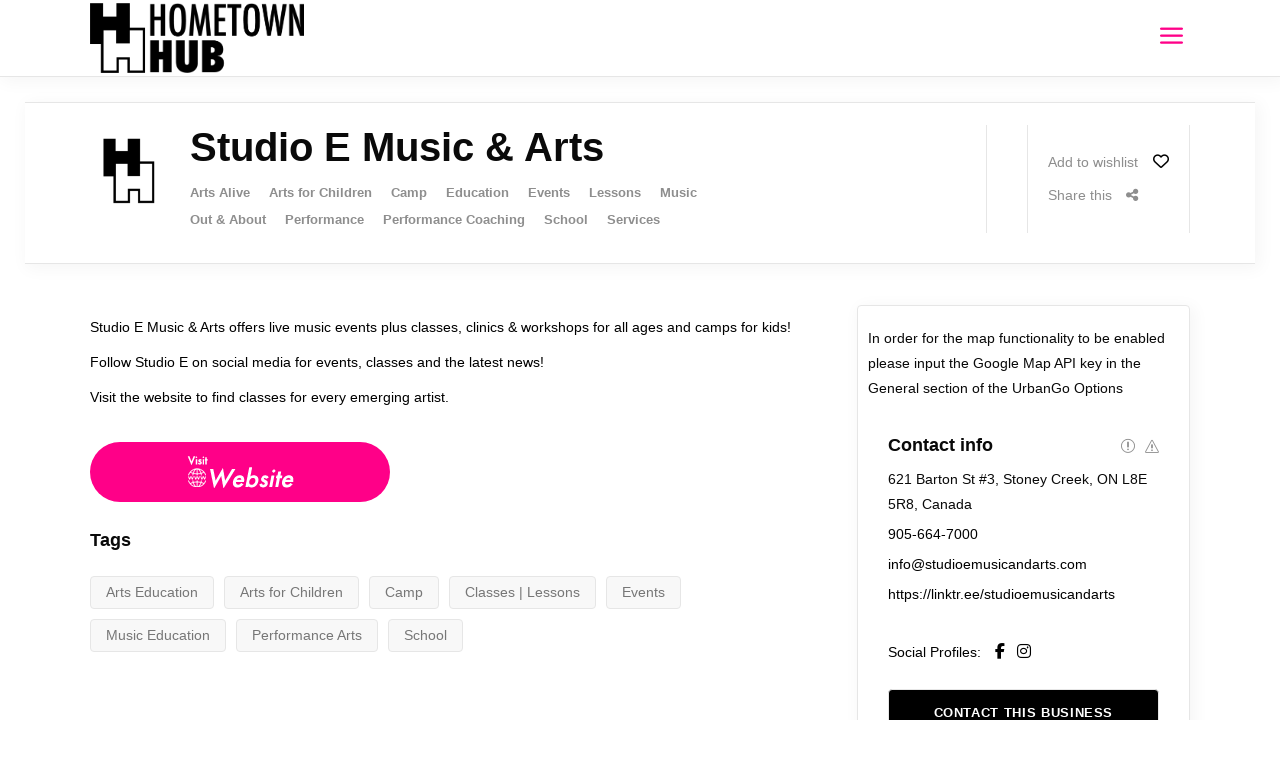

--- FILE ---
content_type: text/html; charset=UTF-8
request_url: https://hometownhub.ca/listing-item/studio-e-music-arts/
body_size: 21014
content:
<!DOCTYPE html><html lang="en-US"><head><script data-no-optimize="1">var litespeed_docref=sessionStorage.getItem("litespeed_docref");litespeed_docref&&(Object.defineProperty(document,"referrer",{get:function(){return litespeed_docref}}),sessionStorage.removeItem("litespeed_docref"));</script> <meta charset="UTF-8"/><link rel="profile" href="http://gmpg.org/xfn/11"/><meta name="viewport" content="width=device-width,initial-scale=1,user-scalable=yes"><meta name='robots' content='index, follow, max-image-preview:large, max-snippet:-1, max-video-preview:-1' /><style>img:is([sizes="auto" i], [sizes^="auto," i]) { contain-intrinsic-size: 3000px 1500px }</style><title>Studio E Music &amp; Arts - Hometown Hub</title><link rel="canonical" href="https://www.hometownhub.ca/listing-item/studio-e-music-arts/" /><meta property="og:locale" content="en_US" /><meta property="og:type" content="article" /><meta property="og:title" content="Studio E Music &amp; Arts - Hometown Hub" /><meta property="og:description" content="Learn more &amp; enjoy performing at Studio E Music &amp; Arts classes &amp; workshops for all ages!" /><meta property="og:url" content="https://www.hometownhub.ca/listing-item/studio-e-music-arts/" /><meta property="og:site_name" content="Hometown Hub" /><meta property="article:modified_time" content="2025-02-12T18:06:17+00:00" /><meta property="og:image" content="https://www.hometownhub.ca/wp-content/uploads/2023/06/StudioE-1.jpg" /><meta property="og:image:width" content="800" /><meta property="og:image:height" content="600" /><meta property="og:image:type" content="image/jpeg" /><meta name="twitter:card" content="summary_large_image" /><meta name="twitter:label1" content="Est. reading time" /><meta name="twitter:data1" content="1 minute" /> <script type="application/ld+json" class="yoast-schema-graph">{"@context":"https://schema.org","@graph":[{"@type":"WebPage","@id":"https://www.hometownhub.ca/listing-item/studio-e-music-arts/","url":"https://www.hometownhub.ca/listing-item/studio-e-music-arts/","name":"Studio E Music & Arts - Hometown Hub","isPartOf":{"@id":"https://hometownhub.ca/#website"},"primaryImageOfPage":{"@id":"https://www.hometownhub.ca/listing-item/studio-e-music-arts/#primaryimage"},"image":{"@id":"https://www.hometownhub.ca/listing-item/studio-e-music-arts/#primaryimage"},"thumbnailUrl":"https://hometownhub.ca/wp-content/uploads/2023/06/StudioE-1.jpg","datePublished":"2023-06-13T20:15:14+00:00","dateModified":"2025-02-12T18:06:17+00:00","breadcrumb":{"@id":"https://www.hometownhub.ca/listing-item/studio-e-music-arts/#breadcrumb"},"inLanguage":"en-US","potentialAction":[{"@type":"ReadAction","target":["https://www.hometownhub.ca/listing-item/studio-e-music-arts/"]}]},{"@type":"ImageObject","inLanguage":"en-US","@id":"https://www.hometownhub.ca/listing-item/studio-e-music-arts/#primaryimage","url":"https://hometownhub.ca/wp-content/uploads/2023/06/StudioE-1.jpg","contentUrl":"https://hometownhub.ca/wp-content/uploads/2023/06/StudioE-1.jpg","width":800,"height":600},{"@type":"BreadcrumbList","@id":"https://www.hometownhub.ca/listing-item/studio-e-music-arts/#breadcrumb","itemListElement":[{"@type":"ListItem","position":1,"name":"Home","item":"https://hometownhub.ca/"},{"@type":"ListItem","position":2,"name":"UrbanGo Listing","item":"https://hometownhub.ca/listing-item/"},{"@type":"ListItem","position":3,"name":"Studio E Music &#038; Arts"}]},{"@type":"WebSite","@id":"https://hometownhub.ca/#website","url":"https://hometownhub.ca/","name":"Hometown Hub","description":"Where Local Goes Digital","potentialAction":[{"@type":"SearchAction","target":{"@type":"EntryPoint","urlTemplate":"https://hometownhub.ca/?s={search_term_string}"},"query-input":"required name=search_term_string"}],"inLanguage":"en-US"}]}</script> <link rel='dns-prefetch' href='//maps.googleapis.com' /><link rel='dns-prefetch' href='//meet.jit.si' /><link rel='dns-prefetch' href='//fonts.googleapis.com' /><link rel="alternate" type="application/rss+xml" title="Hometown Hub &raquo; Feed" href="https://hometownhub.ca/feed/" /><link rel="alternate" type="application/rss+xml" title="Hometown Hub &raquo; Comments Feed" href="https://hometownhub.ca/comments/feed/" /><link rel="alternate" type="application/rss+xml" title="Hometown Hub &raquo; Studio E Music &#038; Arts Comments Feed" href="https://hometownhub.ca/listing-item/studio-e-music-arts/feed/" /><link data-optimized="2" rel="stylesheet" href="https://hometownhub.ca/wp-content/litespeed/css/c31bd7ac0a76ee22f6a4ef38592668b0.css?ver=fcdf6" /><style id='classic-theme-styles-inline-css' type='text/css'>/*! This file is auto-generated */
.wp-block-button__link{color:#fff;background-color:#32373c;border-radius:9999px;box-shadow:none;text-decoration:none;padding:calc(.667em + 2px) calc(1.333em + 2px);font-size:1.125em}.wp-block-file__button{background:#32373c;color:#fff;text-decoration:none}</style><style id='global-styles-inline-css' type='text/css'>:root{--wp--preset--aspect-ratio--square: 1;--wp--preset--aspect-ratio--4-3: 4/3;--wp--preset--aspect-ratio--3-4: 3/4;--wp--preset--aspect-ratio--3-2: 3/2;--wp--preset--aspect-ratio--2-3: 2/3;--wp--preset--aspect-ratio--16-9: 16/9;--wp--preset--aspect-ratio--9-16: 9/16;--wp--preset--color--black: #000000;--wp--preset--color--cyan-bluish-gray: #abb8c3;--wp--preset--color--white: #ffffff;--wp--preset--color--pale-pink: #f78da7;--wp--preset--color--vivid-red: #cf2e2e;--wp--preset--color--luminous-vivid-orange: #ff6900;--wp--preset--color--luminous-vivid-amber: #fcb900;--wp--preset--color--light-green-cyan: #7bdcb5;--wp--preset--color--vivid-green-cyan: #00d084;--wp--preset--color--pale-cyan-blue: #8ed1fc;--wp--preset--color--vivid-cyan-blue: #0693e3;--wp--preset--color--vivid-purple: #9b51e0;--wp--preset--gradient--vivid-cyan-blue-to-vivid-purple: linear-gradient(135deg,rgba(6,147,227,1) 0%,rgb(155,81,224) 100%);--wp--preset--gradient--light-green-cyan-to-vivid-green-cyan: linear-gradient(135deg,rgb(122,220,180) 0%,rgb(0,208,130) 100%);--wp--preset--gradient--luminous-vivid-amber-to-luminous-vivid-orange: linear-gradient(135deg,rgba(252,185,0,1) 0%,rgba(255,105,0,1) 100%);--wp--preset--gradient--luminous-vivid-orange-to-vivid-red: linear-gradient(135deg,rgba(255,105,0,1) 0%,rgb(207,46,46) 100%);--wp--preset--gradient--very-light-gray-to-cyan-bluish-gray: linear-gradient(135deg,rgb(238,238,238) 0%,rgb(169,184,195) 100%);--wp--preset--gradient--cool-to-warm-spectrum: linear-gradient(135deg,rgb(74,234,220) 0%,rgb(151,120,209) 20%,rgb(207,42,186) 40%,rgb(238,44,130) 60%,rgb(251,105,98) 80%,rgb(254,248,76) 100%);--wp--preset--gradient--blush-light-purple: linear-gradient(135deg,rgb(255,206,236) 0%,rgb(152,150,240) 100%);--wp--preset--gradient--blush-bordeaux: linear-gradient(135deg,rgb(254,205,165) 0%,rgb(254,45,45) 50%,rgb(107,0,62) 100%);--wp--preset--gradient--luminous-dusk: linear-gradient(135deg,rgb(255,203,112) 0%,rgb(199,81,192) 50%,rgb(65,88,208) 100%);--wp--preset--gradient--pale-ocean: linear-gradient(135deg,rgb(255,245,203) 0%,rgb(182,227,212) 50%,rgb(51,167,181) 100%);--wp--preset--gradient--electric-grass: linear-gradient(135deg,rgb(202,248,128) 0%,rgb(113,206,126) 100%);--wp--preset--gradient--midnight: linear-gradient(135deg,rgb(2,3,129) 0%,rgb(40,116,252) 100%);--wp--preset--font-size--small: 13px;--wp--preset--font-size--medium: 20px;--wp--preset--font-size--large: 36px;--wp--preset--font-size--x-large: 42px;--wp--preset--spacing--20: 0.44rem;--wp--preset--spacing--30: 0.67rem;--wp--preset--spacing--40: 1rem;--wp--preset--spacing--50: 1.5rem;--wp--preset--spacing--60: 2.25rem;--wp--preset--spacing--70: 3.38rem;--wp--preset--spacing--80: 5.06rem;--wp--preset--shadow--natural: 6px 6px 9px rgba(0, 0, 0, 0.2);--wp--preset--shadow--deep: 12px 12px 50px rgba(0, 0, 0, 0.4);--wp--preset--shadow--sharp: 6px 6px 0px rgba(0, 0, 0, 0.2);--wp--preset--shadow--outlined: 6px 6px 0px -3px rgba(255, 255, 255, 1), 6px 6px rgba(0, 0, 0, 1);--wp--preset--shadow--crisp: 6px 6px 0px rgba(0, 0, 0, 1);}:where(.is-layout-flex){gap: 0.5em;}:where(.is-layout-grid){gap: 0.5em;}body .is-layout-flex{display: flex;}.is-layout-flex{flex-wrap: wrap;align-items: center;}.is-layout-flex > :is(*, div){margin: 0;}body .is-layout-grid{display: grid;}.is-layout-grid > :is(*, div){margin: 0;}:where(.wp-block-columns.is-layout-flex){gap: 2em;}:where(.wp-block-columns.is-layout-grid){gap: 2em;}:where(.wp-block-post-template.is-layout-flex){gap: 1.25em;}:where(.wp-block-post-template.is-layout-grid){gap: 1.25em;}.has-black-color{color: var(--wp--preset--color--black) !important;}.has-cyan-bluish-gray-color{color: var(--wp--preset--color--cyan-bluish-gray) !important;}.has-white-color{color: var(--wp--preset--color--white) !important;}.has-pale-pink-color{color: var(--wp--preset--color--pale-pink) !important;}.has-vivid-red-color{color: var(--wp--preset--color--vivid-red) !important;}.has-luminous-vivid-orange-color{color: var(--wp--preset--color--luminous-vivid-orange) !important;}.has-luminous-vivid-amber-color{color: var(--wp--preset--color--luminous-vivid-amber) !important;}.has-light-green-cyan-color{color: var(--wp--preset--color--light-green-cyan) !important;}.has-vivid-green-cyan-color{color: var(--wp--preset--color--vivid-green-cyan) !important;}.has-pale-cyan-blue-color{color: var(--wp--preset--color--pale-cyan-blue) !important;}.has-vivid-cyan-blue-color{color: var(--wp--preset--color--vivid-cyan-blue) !important;}.has-vivid-purple-color{color: var(--wp--preset--color--vivid-purple) !important;}.has-black-background-color{background-color: var(--wp--preset--color--black) !important;}.has-cyan-bluish-gray-background-color{background-color: var(--wp--preset--color--cyan-bluish-gray) !important;}.has-white-background-color{background-color: var(--wp--preset--color--white) !important;}.has-pale-pink-background-color{background-color: var(--wp--preset--color--pale-pink) !important;}.has-vivid-red-background-color{background-color: var(--wp--preset--color--vivid-red) !important;}.has-luminous-vivid-orange-background-color{background-color: var(--wp--preset--color--luminous-vivid-orange) !important;}.has-luminous-vivid-amber-background-color{background-color: var(--wp--preset--color--luminous-vivid-amber) !important;}.has-light-green-cyan-background-color{background-color: var(--wp--preset--color--light-green-cyan) !important;}.has-vivid-green-cyan-background-color{background-color: var(--wp--preset--color--vivid-green-cyan) !important;}.has-pale-cyan-blue-background-color{background-color: var(--wp--preset--color--pale-cyan-blue) !important;}.has-vivid-cyan-blue-background-color{background-color: var(--wp--preset--color--vivid-cyan-blue) !important;}.has-vivid-purple-background-color{background-color: var(--wp--preset--color--vivid-purple) !important;}.has-black-border-color{border-color: var(--wp--preset--color--black) !important;}.has-cyan-bluish-gray-border-color{border-color: var(--wp--preset--color--cyan-bluish-gray) !important;}.has-white-border-color{border-color: var(--wp--preset--color--white) !important;}.has-pale-pink-border-color{border-color: var(--wp--preset--color--pale-pink) !important;}.has-vivid-red-border-color{border-color: var(--wp--preset--color--vivid-red) !important;}.has-luminous-vivid-orange-border-color{border-color: var(--wp--preset--color--luminous-vivid-orange) !important;}.has-luminous-vivid-amber-border-color{border-color: var(--wp--preset--color--luminous-vivid-amber) !important;}.has-light-green-cyan-border-color{border-color: var(--wp--preset--color--light-green-cyan) !important;}.has-vivid-green-cyan-border-color{border-color: var(--wp--preset--color--vivid-green-cyan) !important;}.has-pale-cyan-blue-border-color{border-color: var(--wp--preset--color--pale-cyan-blue) !important;}.has-vivid-cyan-blue-border-color{border-color: var(--wp--preset--color--vivid-cyan-blue) !important;}.has-vivid-purple-border-color{border-color: var(--wp--preset--color--vivid-purple) !important;}.has-vivid-cyan-blue-to-vivid-purple-gradient-background{background: var(--wp--preset--gradient--vivid-cyan-blue-to-vivid-purple) !important;}.has-light-green-cyan-to-vivid-green-cyan-gradient-background{background: var(--wp--preset--gradient--light-green-cyan-to-vivid-green-cyan) !important;}.has-luminous-vivid-amber-to-luminous-vivid-orange-gradient-background{background: var(--wp--preset--gradient--luminous-vivid-amber-to-luminous-vivid-orange) !important;}.has-luminous-vivid-orange-to-vivid-red-gradient-background{background: var(--wp--preset--gradient--luminous-vivid-orange-to-vivid-red) !important;}.has-very-light-gray-to-cyan-bluish-gray-gradient-background{background: var(--wp--preset--gradient--very-light-gray-to-cyan-bluish-gray) !important;}.has-cool-to-warm-spectrum-gradient-background{background: var(--wp--preset--gradient--cool-to-warm-spectrum) !important;}.has-blush-light-purple-gradient-background{background: var(--wp--preset--gradient--blush-light-purple) !important;}.has-blush-bordeaux-gradient-background{background: var(--wp--preset--gradient--blush-bordeaux) !important;}.has-luminous-dusk-gradient-background{background: var(--wp--preset--gradient--luminous-dusk) !important;}.has-pale-ocean-gradient-background{background: var(--wp--preset--gradient--pale-ocean) !important;}.has-electric-grass-gradient-background{background: var(--wp--preset--gradient--electric-grass) !important;}.has-midnight-gradient-background{background: var(--wp--preset--gradient--midnight) !important;}.has-small-font-size{font-size: var(--wp--preset--font-size--small) !important;}.has-medium-font-size{font-size: var(--wp--preset--font-size--medium) !important;}.has-large-font-size{font-size: var(--wp--preset--font-size--large) !important;}.has-x-large-font-size{font-size: var(--wp--preset--font-size--x-large) !important;}
:where(.wp-block-post-template.is-layout-flex){gap: 1.25em;}:where(.wp-block-post-template.is-layout-grid){gap: 1.25em;}
:where(.wp-block-columns.is-layout-flex){gap: 2em;}:where(.wp-block-columns.is-layout-grid){gap: 2em;}
:root :where(.wp-block-pullquote){font-size: 1.5em;line-height: 1.6;}</style> <script type="litespeed/javascript" data-src="https://hometownhub.ca/wp-includes/js/jquery/jquery.min.js" id="jquery-core-js"></script> <script id="evo-inlinescripts-header-js-after" type="litespeed/javascript">jQuery(document).ready(function($){})</script> <script></script><link rel="https://api.w.org/" href="https://hometownhub.ca/wp-json/" /><link rel="EditURI" type="application/rsd+xml" title="RSD" href="https://hometownhub.ca/xmlrpc.php?rsd" /><meta name="generator" content="WordPress 6.8.3" /><link rel='shortlink' href='https://hometownhub.ca/?p=18109' /><link rel="alternate" title="oEmbed (JSON)" type="application/json+oembed" href="https://hometownhub.ca/wp-json/oembed/1.0/embed?url=https%3A%2F%2Fhometownhub.ca%2Flisting-item%2Fstudio-e-music-arts%2F" /><link rel="alternate" title="oEmbed (XML)" type="text/xml+oembed" href="https://hometownhub.ca/wp-json/oembed/1.0/embed?url=https%3A%2F%2Fhometownhub.ca%2Flisting-item%2Fstudio-e-music-arts%2F&#038;format=xml" /><meta name="generator" content="Powered by WPBakery Page Builder - drag and drop page builder for WordPress."/><meta name="generator" content="Powered by Slider Revolution 6.6.18 - responsive, Mobile-Friendly Slider Plugin for WordPress with comfortable drag and drop interface." />
 <script type="litespeed/javascript">(function(w,d,s,l,i){w[l]=w[l]||[];w[l].push({'gtm.start':new Date().getTime(),event:'gtm.js'});var f=d.getElementsByTagName(s)[0],j=d.createElement(s),dl=l!='dataLayer'?'&l='+l:'';j.async=!0;j.src='https://www.googletagmanager.com/gtm.js?id='+i+dl;f.parentNode.insertBefore(j,f)})(window,document,'script','dataLayer','GTM-T4C2PB9')</script> <link rel="icon" href="https://hometownhub.ca/wp-content/uploads/2020/03/cropped-HH-logo-blk-32x32.png" sizes="32x32" /><link rel="icon" href="https://hometownhub.ca/wp-content/uploads/2020/03/cropped-HH-logo-blk-192x192.png" sizes="192x192" /><link rel="apple-touch-icon" href="https://hometownhub.ca/wp-content/uploads/2020/03/cropped-HH-logo-blk-180x180.png" /><meta name="msapplication-TileImage" content="https://hometownhub.ca/wp-content/uploads/2020/03/cropped-HH-logo-blk-270x270.png" /> <script type="litespeed/javascript">function setREVStartSize(e){window.RSIW=window.RSIW===undefined?window.innerWidth:window.RSIW;window.RSIH=window.RSIH===undefined?window.innerHeight:window.RSIH;try{var pw=document.getElementById(e.c).parentNode.offsetWidth,newh;pw=pw===0||isNaN(pw)||(e.l=="fullwidth"||e.layout=="fullwidth")?window.RSIW:pw;e.tabw=e.tabw===undefined?0:parseInt(e.tabw);e.thumbw=e.thumbw===undefined?0:parseInt(e.thumbw);e.tabh=e.tabh===undefined?0:parseInt(e.tabh);e.thumbh=e.thumbh===undefined?0:parseInt(e.thumbh);e.tabhide=e.tabhide===undefined?0:parseInt(e.tabhide);e.thumbhide=e.thumbhide===undefined?0:parseInt(e.thumbhide);e.mh=e.mh===undefined||e.mh==""||e.mh==="auto"?0:parseInt(e.mh,0);if(e.layout==="fullscreen"||e.l==="fullscreen")
newh=Math.max(e.mh,window.RSIH);else{e.gw=Array.isArray(e.gw)?e.gw:[e.gw];for(var i in e.rl)if(e.gw[i]===undefined||e.gw[i]===0)e.gw[i]=e.gw[i-1];e.gh=e.el===undefined||e.el===""||(Array.isArray(e.el)&&e.el.length==0)?e.gh:e.el;e.gh=Array.isArray(e.gh)?e.gh:[e.gh];for(var i in e.rl)if(e.gh[i]===undefined||e.gh[i]===0)e.gh[i]=e.gh[i-1];var nl=new Array(e.rl.length),ix=0,sl;e.tabw=e.tabhide>=pw?0:e.tabw;e.thumbw=e.thumbhide>=pw?0:e.thumbw;e.tabh=e.tabhide>=pw?0:e.tabh;e.thumbh=e.thumbhide>=pw?0:e.thumbh;for(var i in e.rl)nl[i]=e.rl[i]<window.RSIW?0:e.rl[i];sl=nl[0];for(var i in nl)if(sl>nl[i]&&nl[i]>0){sl=nl[i];ix=i}
var m=pw>(e.gw[ix]+e.tabw+e.thumbw)?1:(pw-(e.tabw+e.thumbw))/(e.gw[ix]);newh=(e.gh[ix]*m)+(e.tabh+e.thumbh)}
var el=document.getElementById(e.c);if(el!==null&&el)el.style.height=newh+"px";el=document.getElementById(e.c+"_wrapper");if(el!==null&&el){el.style.height=newh+"px";el.style.display="block"}}catch(e){console.log("Failure at Presize of Slider:"+e)}}</script> <style type="text/css" id="wp-custom-css">svg.edgtf-map-marker-pin path:nth-child(1) {    fill: #FF0088 !important;
}

svg.edgtf-map-marker-pin path:nth-child(2) {
    fill: #FF0088 !important;
}

div:hover > svg.edgtf-map-marker-pin path:nth-child(1) {
    fill: #000000 !important;
}

div:hover > svg.edgtf-map-marker-pin path:nth-child(2) {
    fill: #000000 !important;
}


svg#Layer_1 {
  width: 3.5em;
  height: 4.em;
}


.edgtf-category-tabs-holder svg * {    fill: none !important;
    stroke: currentColor !important;
}

.edgtf-listing-list-holder article .edgtf-lli-category-holder svg * {
    fill: none;
    stroke: currentColor;
}

.edgtf-listing-single-holder .edgtf-ls-location .edgtf-ls-location-social a,
.edgtf-listing-single-holder .edgtf-ls-location .edgtf-ls-location-social .edgtf-ls-location-social-title,
.edgtf-listing-single-holder .edgtf-ls-location .edgtf-ls-location-cid-holder a {
	color: #000;
}

.edgtf-listing-single-holder .edgtf-ls-location .edgtf-ls-location-social a:hover,
.edgtf-listing-single-holder .edgtf-ls-location .edgtf-ls-location-cid-holder a:hover {
	color: #ff0088;
}

.edgtf-listing-single-holder .edgtf-ls-location .edgtf-enquiry-opener {
	background-color: #000;
	color: #fff;
}


.edgtf-listing-single-holder .edgtf-ls-location .edgtf-enquiry-opener:hover {
	background-color: #ff0088 !important;
	border-color:  #ff0088 !important;
}


.edgtf-fullscreen-menu-opener.edgtf-fullscreen-menu-opener-icon-pack {
    font-size: 37px;
}



div.edgtf-post-date {
  display: none;
}

div.edgtf-post-info-date.entry-date.published.updated  {
  display: none;
}</style><noscript><style>.wpb_animate_when_almost_visible { opacity: 1; }</style></noscript></head><body class="wp-singular listing-item-template-default single single-listing-item postid-18109 wp-theme-urbango urbango-core-1.4 urbango-listing-1.2 urbango-ver-1.6 edgtf-grid-1300 edgtf-empty-google-api edgtf-wide-dropdown-menu-content-in-grid edgtf-fixed-on-scroll edgtf-dropdown-default edgtf-header-minimal edgtf-menu-area-in-grid-shadow-disable edgtf-menu-area-in-grid-border-disable edgtf-logo-area-border-disable edgtf-logo-area-in-grid-border-disable edgtf-page-has-title edgtf-default-mobile-header edgtf-sticky-up-mobile-header edgtf-slide-from-header-bottom wpb-js-composer js-comp-ver-7.1 vc_responsive edgtf-fade-push-text-right" itemscope itemtype="http://schema.org/WebPage"><noscript><iframe data-lazyloaded="1" src="about:blank" data-litespeed-src="https://www.googletagmanager.com/ns.html?id=GTM-T4C2PB9"
height="0" width="0" style="display:none;visibility:hidden"></iframe></noscript><div class="edgtf-wrapper"><div class="edgtf-wrapper-inner"><div class="edgtf-enquiry-holder"><div class="edgtf-enquiry-inner">
<a class="edgtf-enquiry-close" href="#">
<span aria-hidden="true" class="edgtf-icon-font-elegant icon_close " ></span>        </a><form class="edgtf-enquiry-form" method="POST"><h5 class="edgtf-enquiry-title">
<span class="edgtf-enquiry-title-label">Contact</span></h5>
<input type="text" name="edgtf_enquiry_name" id="edgtf-enquiry-name" value="" placeholder="Your Full Name" required pattern=".{6,}"/>
<input type="email" name="edgtf_enquiry_email" id="edgtf-enquiry-email" value="" placeholder="Your E-mail" required pattern="[a-z0-9._%+-]+@[a-z0-9.-]+\.[a-z]{2,3}$"/><textarea name="edgtf_enquiry_message" id="edgtf-enquiry-message" placeholder="Your Message" required></textarea><button type="submit"  class="edgtf-btn edgtf-btn-medium edgtf-btn-solid edgtf-enquiry-submit"  >		<span class="edgtf-btn-text">Send Your Message</span></button>
<input type="hidden" id="edgtf-enquiry-item-id" value="18109"><input type="hidden" id="urbango_listing_nonce_listing_item_enquiry_form" name="urbango_listing_nonce_listing_item_enquiry_form" value="d13576d97e" /><input type="hidden" name="_wp_http_referer" value="/listing-item/studio-e-music-arts/" /></form><div class="edgtf-enquiry-response"></div></div></div><header class="edgtf-page-header"><div class="edgtf-fixed-wrapper"><div class="edgtf-menu-area"><div class="edgtf-grid"><div class="edgtf-vertical-align-containers"><div class="edgtf-position-left"><div class="edgtf-position-left-inner"><div class="edgtf-logo-wrapper" >
<a itemprop="url" href="https://hometownhub.ca/" style="height: 183px;">
<img data-lazyloaded="1" src="[data-uri]" itemprop="image" class="edgtf-normal-logo" data-src="https://hometownhub.ca/wp-content/uploads/2020/03/hh-full-blk.png" width="1117" height="366"  alt="logo"/>
<img data-lazyloaded="1" src="[data-uri]" itemprop="image" class="edgtf-dark-logo" data-src="https://hometownhub.ca/wp-content/uploads/2020/03/hh-full-blk.png" width="1117" height="366"  alt="dark logo"/>			<img data-lazyloaded="1" src="[data-uri]" itemprop="image" class="edgtf-light-logo" data-src="https://hometownhub.ca/wp-content/uploads/2020/03/hh-full-white.png" width="1117" height="366"  alt="light logo"/>		</a></div></div></div><div class="edgtf-position-right"><div class="edgtf-position-right-inner">
<a href="javascript:void(0)" class="edgtf-fullscreen-menu-opener edgtf-fullscreen-menu-opener-icon-pack">
<span class="edgtf-fullscreen-menu-close-icon">
<span aria-hidden="true" class="edgtf-icon-font-elegant icon_close " ></span>							</span>
<span class="edgtf-fullscreen-menu-opener-icon">
<span aria-hidden="true" class="edgtf-icon-font-elegant icon_menu " ></span>							</span>
</a></div></div></div></div></div></div><div class="edgtf-slide-from-header-bottom-holder"><form action="https://hometownhub.ca/" method="get"><div class="edgtf-form-holder">
<input type="text" placeholder="Search here..." name="s" class="edgtf-search-field" autocomplete="off" required />
<button type="submit" class="edgtf-search-submit edgtf-search-submit-icon-pack">
<i class="edgtf-icon-font-awesome fa fa-search " ></i>			</button></div></form></div></header><header class="edgtf-mobile-header"><div class="edgtf-mobile-header-inner"><div class="edgtf-mobile-header-holder"><div class="edgtf-grid"><div class="edgtf-vertical-align-containers"><div class="edgtf-position-left"><div class="edgtf-position-left-inner"><div class="edgtf-mobile-logo-wrapper">
<a itemprop="url" href="https://hometownhub.ca/" style="height: 183px">
<img data-lazyloaded="1" src="[data-uri]" itemprop="image" data-src="https://hometownhub.ca/wp-content/uploads/2020/03/hh-full-blk.png" width="1117" height="366"  alt="Mobile Logo"/>
</a></div></div></div><div class="edgtf-position-right"><div class="edgtf-position-right-inner">
<a href="javascript:void(0)" class="edgtf-fullscreen-menu-opener edgtf-fullscreen-menu-opener-icon-pack">
<span class="edgtf-fullscreen-menu-close-icon">
<span aria-hidden="true" class="edgtf-icon-font-elegant icon_close " ></span>								</span>
<span class="edgtf-fullscreen-menu-opener-icon">
<span aria-hidden="true" class="edgtf-icon-font-elegant icon_menu " ></span>								</span>
</a></div></div></div></div></div></div><div class="edgtf-slide-from-header-bottom-holder"><form action="https://hometownhub.ca/" method="get"><div class="edgtf-form-holder">
<input type="text" placeholder="Search here..." name="s" class="edgtf-search-field" autocomplete="off" required />
<button type="submit" class="edgtf-search-submit edgtf-search-submit-icon-pack">
<i class="edgtf-icon-font-awesome fa fa-search " ></i>			</button></div></form></div></header><a id='edgtf-back-to-top' href='#'>
<span class="edgtf-icon-stack">
<i class="edgtf-icon-font-awesome fa fa-angle-up "></i>                </span>
</a><div class="edgtf-fullscreen-menu-holder-outer"><div class="edgtf-fullscreen-menu-holder"><div class="edgtf-fullscreen-menu-holder-inner"><div class="edgtf-container-inner"><div class="edgtf-fullscreen-above-menu-widget-holder"><div class="edgtf-wishlist-dropdown-holder edgtf-wd-no-items" ><div class="edgtf-wd-inner">
<a itemprop="url" href="#" class="edgtf-wd-link">
<span class="edgtf-wd-link-inner">
<i class="edgtf-icon-font-awesome far fa-heart edgtf-wd-icon" ></i>							<span class="edgtf-wd-number-of-items">0</span>
</span>
</a><div class="edgtf-wd-items-holder"><div class="edgtf-wd-items"></div></div></div></div>
<a   class="edgtf-search-opener edgtf-icon-has-hover edgtf-search-opener-icon-pack" href="javascript:void(0)">
<span class="edgtf-search-opener-wrapper">
<i class="edgtf-icon-font-awesome fa fa-search " ></i>	                        </span>
</a></div><nav class="edgtf-fullscreen-menu"><ul id="menu-main-menu-navigation" class=""><li id="popup-menu-item-2210" class="menu-item menu-item-type-post_type menu-item-object-page menu-item-home "><a href="https://hometownhub.ca/" class=""><span>Home</span></a></li><li id="popup-menu-item-8292" class="menu-item menu-item-type-post_type menu-item-object-page "><a href="https://hometownhub.ca/hamilton-events/" class=""><span>Hamilton Events</span></a></li><li id="popup-menu-item-18355" class="menu-item menu-item-type-post_type menu-item-object-page "><a href="https://hometownhub.ca/stories-of-migration-and-belonging/" class=""><span>Featured Exhibit</span></a></li><li id="popup-menu-item-2817" class="menu-item menu-item-type-post_type menu-item-object-page "><a href="https://hometownhub.ca/local-eats/" class=""><span>Local Eats</span></a></li><li id="popup-menu-item-5850" class="menu-item menu-item-type-post_type menu-item-object-page "><a href="https://hometownhub.ca/arts-alive/" class=""><span>Arts Alive</span></a></li><li id="popup-menu-item-3385" class="menu-item menu-item-type-post_type menu-item-object-page "><a href="https://hometownhub.ca/local-online-shopping-made-easy/" class=""><span>Shop</span></a></li><li id="popup-menu-item-10597" class="menu-item menu-item-type-post_type menu-item-object-page current_page_parent "><a href="https://hometownhub.ca/local-buzz/" class=""><span>Local Buzz</span></a></li><li id="popup-menu-item-8184" class="menu-item menu-item-type-post_type menu-item-object-page "><a href="https://hometownhub.ca/services/" class=""><span>Services</span></a></li><li id="popup-menu-item-8188" class="menu-item menu-item-type-post_type menu-item-object-page "><a href="https://hometownhub.ca/out-and-about/" class=""><span>Out And About</span></a></li></ul></nav><div class="edgtf-fullscreen-below-menu-widget-holder"></div></div></div></div></div><div class="edgtf-content" ><div class="edgtf-content-inner"><div class="edgtf-full-width"><div class="edgtf-full-width-inner"><div class="edgtf-listing-single-holder "><div class="edgtf-ls-gallery"><div class="edgtf-ls-gallery-images edgtf-owl-slider" data-number-of-items="3" data-enable-autoplay-hover-pause="no" data-slider-speed="4000" data-slider-margin="5" data-enable-auto-width="yes" data-enable-navigation="no"><div class="edgtf-ls-gallery-image" style="background-image: url(https://hometownhub.ca/wp-content/uploads/2023/06/StudioE-4.jpg)">
<a href="https://hometownhub.ca/wp-content/uploads/2023/06/StudioE-4.jpg" data-rel="prettyPhoto[listing_single_gallery]">
<img data-lazyloaded="1" src="[data-uri]" width="800" height="600" data-src="https://hometownhub.ca/wp-content/uploads/2023/06/StudioE-4.jpg" class="attachment-full size-full" alt="" loading="eager" decoding="async" fetchpriority="high" data-srcset="https://hometownhub.ca/wp-content/uploads/2023/06/StudioE-4.jpg 800w, https://hometownhub.ca/wp-content/uploads/2023/06/StudioE-4-300x225.jpg 300w, https://hometownhub.ca/wp-content/uploads/2023/06/StudioE-4-768x576.jpg 768w" data-sizes="(max-width: 800px) 100vw, 800px" />						</a></div><div class="edgtf-ls-gallery-image" style="background-image: url(https://hometownhub.ca/wp-content/uploads/2023/06/StudioE-2.jpg)">
<a href="https://hometownhub.ca/wp-content/uploads/2023/06/StudioE-2.jpg" data-rel="prettyPhoto[listing_single_gallery]">
<img data-lazyloaded="1" src="[data-uri]" width="800" height="600" data-src="https://hometownhub.ca/wp-content/uploads/2023/06/StudioE-2.jpg" class="attachment-full size-full" alt="" loading="eager" decoding="async" data-srcset="https://hometownhub.ca/wp-content/uploads/2023/06/StudioE-2.jpg 800w, https://hometownhub.ca/wp-content/uploads/2023/06/StudioE-2-300x225.jpg 300w, https://hometownhub.ca/wp-content/uploads/2023/06/StudioE-2-768x576.jpg 768w" data-sizes="(max-width: 800px) 100vw, 800px" />						</a></div><div class="edgtf-ls-gallery-image" style="background-image: url(https://hometownhub.ca/wp-content/uploads/2023/06/StudioE-1.jpg)">
<a href="https://hometownhub.ca/wp-content/uploads/2023/06/StudioE-1.jpg" data-rel="prettyPhoto[listing_single_gallery]">
<img data-lazyloaded="1" src="[data-uri]" width="800" height="600" data-src="https://hometownhub.ca/wp-content/uploads/2023/06/StudioE-1.jpg" class="attachment-full size-full" alt="" loading="eager" decoding="async" data-srcset="https://hometownhub.ca/wp-content/uploads/2023/06/StudioE-1.jpg 800w, https://hometownhub.ca/wp-content/uploads/2023/06/StudioE-1-300x225.jpg 300w, https://hometownhub.ca/wp-content/uploads/2023/06/StudioE-1-768x576.jpg 768w" data-sizes="(max-width: 800px) 100vw, 800px" />						</a></div></div></div><div class="edgtf-ls-title-area-wrapper edgtf-ls-title-has-logo"><div class="edgtf-grid"><div class="edgtf-ls-title-area"><div class="edgtf-ls-title-left-area"><div class="edgtf-ls-logo">
<img data-lazyloaded="1" src="[data-uri]" width="150" height="150" data-src="https://hometownhub.ca/wp-content/uploads/2020/03/cropped-HH-logo-blk-150x150.png" class="attachment-thumbnail size-thumbnail" alt="" decoding="async" data-srcset="https://hometownhub.ca/wp-content/uploads/2020/03/cropped-HH-logo-blk-150x150.png 150w, https://hometownhub.ca/wp-content/uploads/2020/03/cropped-HH-logo-blk-300x300.png 300w, https://hometownhub.ca/wp-content/uploads/2020/03/cropped-HH-logo-blk-500x500.png 500w, https://hometownhub.ca/wp-content/uploads/2020/03/cropped-HH-logo-blk-270x270.png 270w, https://hometownhub.ca/wp-content/uploads/2020/03/cropped-HH-logo-blk-192x192.png 192w, https://hometownhub.ca/wp-content/uploads/2020/03/cropped-HH-logo-blk-180x180.png 180w, https://hometownhub.ca/wp-content/uploads/2020/03/cropped-HH-logo-blk-32x32.png 32w, https://hometownhub.ca/wp-content/uploads/2020/03/cropped-HH-logo-blk.png 512w" data-sizes="(max-width: 150px) 100vw, 150px" /></div><div class="edgtf-ls-title-content"><h2 itemprop="name" class="edgtf-ls-title entry-title">Studio E Music &#038; Arts</h2><div class="edgtf-ls-title-info"><div class="edgtf-ls-categories">
<a itemprop="url" class="edgtf-ls-category edgtf-without-icon" href="https://hometownhub.ca/listing-category/arts-alive/">
<span class="edgtf-ls-category-label">Arts Alive</span>
</a>
<a itemprop="url" class="edgtf-ls-category edgtf-without-icon" href="https://hometownhub.ca/listing-category/arts-for-children/">
<span class="edgtf-ls-category-label">Arts for Children</span>
</a>
<a itemprop="url" class="edgtf-ls-category edgtf-without-icon" href="https://hometownhub.ca/listing-category/camp/">
<span class="edgtf-ls-category-label">Camp</span>
</a>
<a itemprop="url" class="edgtf-ls-category edgtf-without-icon" href="https://hometownhub.ca/listing-category/education/">
<span class="edgtf-ls-category-label">Education</span>
</a>
<a itemprop="url" class="edgtf-ls-category edgtf-without-icon" href="https://hometownhub.ca/listing-category/events/">
<span class="edgtf-ls-category-label">Events</span>
</a>
<a itemprop="url" class="edgtf-ls-category edgtf-without-icon" href="https://hometownhub.ca/listing-category/lessons/">
<span class="edgtf-ls-category-label">Lessons</span>
</a>
<a itemprop="url" class="edgtf-ls-category edgtf-without-icon" href="https://hometownhub.ca/listing-category/musician-arts-alive/">
<span class="edgtf-ls-category-label">Music</span>
</a>
<a itemprop="url" class="edgtf-ls-category edgtf-without-icon" href="https://hometownhub.ca/listing-category/out-about/">
<span class="edgtf-ls-category-label">Out &amp; About</span>
</a>
<a itemprop="url" class="edgtf-ls-category edgtf-without-icon" href="https://hometownhub.ca/listing-category/performance-arts-alive/">
<span class="edgtf-ls-category-label">Performance</span>
</a>
<a itemprop="url" class="edgtf-ls-category edgtf-without-icon" href="https://hometownhub.ca/listing-category/performance-coaching-arts-alive/">
<span class="edgtf-ls-category-label">Performance Coaching</span>
</a>
<a itemprop="url" class="edgtf-ls-category edgtf-without-icon" href="https://hometownhub.ca/listing-category/school/">
<span class="edgtf-ls-category-label">School</span>
</a>
<a itemprop="url" class="edgtf-ls-category edgtf-without-icon" href="https://hometownhub.ca/listing-category/services/">
<span class="edgtf-ls-category-label">Services</span>
</a></div></div></div></div><div class="edgtf-ls-title-right-area"><div class="edgtf-ls-tra-section edgtf-ls-tra-section-one"></div><div class="edgtf-ls-tra-section edgtf-ls-tra-section-two"><div class="edgtf-wishlist-holder">
<a class="edgtf-wishlist-link " href="#" data-id="18109">
<span class="edgtf-wishlist-title" data-title="Add to wishlist" data-added-title="Added into wishlist">Add to wishlist</span>
<i class="edgtf-icon-font-awesome far fa-heart " ></i>	</a><div class="edgtf-wishlist-response"></div></div><div class="edgtf-ls-social-share"><div class="edgtf-social-share-holder edgtf-dropdown">
<a class="edgtf-social-share-dropdown-opener" href="javascript:void(0)">
<span class="edgtf-social-share-title">Share this</span>
<i class="fas fa-share-alt"></i>
</a><div class="edgtf-social-share-dropdown"><ul><li class="edgtf-facebook-share">
<a itemprop="url" class="edgtf-share-link" href="#" onclick="window.open(&#039;https://www.facebook.com/sharer.php?u=https%3A%2F%2Fhometownhub.ca%2Flisting-item%2Fstudio-e-music-arts%2F&#039;, &#039;sharer&#039;, &#039;toolbar=0,status=0,width=620,height=280&#039;);">
<span class="edgtf-social-network-icon social_facebook"></span>
</a></li></ul></div></div></div></div></div></div></div></div><div class="edgtf-grid edgtf-ls-content-area"><div class="edgtf-grid-row edgtf-grid-large-gutter"><div class="edgtf-grid-col-8"><div class="edgtf-ls-content"><div class="wpb-content-wrapper"><div class="vc_row wpb_row vc_row-fluid" ><div class="wpb_column vc_column_container vc_col-sm-12"><div class="vc_column-inner"><div class="wpb_wrapper"><div class="wpb_text_column wpb_content_element " ><div class="wpb_wrapper"><p><span style="color: #000000;">Studio E Music &amp; Arts offers live music events plus classes, clinics &amp; workshops for all ages and camps for kids! </span></p><p><span style="color: #000000;">Follow Studio E on social media for events, classes and the latest news!</span></p><p><span style="color: #000000;">Visit the website to find classes for every emerging artist.</span></p></div></div></div></div></div></div><div class="vc_row wpb_row vc_row-fluid" ><div class="wpb_column vc_column_container vc_col-sm-12"><div class="vc_column-inner"><div class="wpb_wrapper"><div class="vc_empty_space"   style="height: 32px"><span class="vc_empty_space_inner"></span></div>	<a href="http://studioemusicandarts.com/" title="" target="_blank" style="background-color:#ff0088;" class="hh-listing-cta-button website"></a></div></div></div></div></div></div><div class="edgtf-ls-tags"><h5 class="edgtf-ls-parts-title ">Tags</h5><div class="edgtf-ls-tags-items">
<a itemprop="url" class="edgtf-ls-tag edgtf-without-icon" href="https://hometownhub.ca/listing-tag/arts-education/">
<span class="edgtf-ls-tag-label">Arts Education</span>
</a>
<a itemprop="url" class="edgtf-ls-tag edgtf-without-icon" href="https://hometownhub.ca/listing-tag/arts-for-children/">
<span class="edgtf-ls-tag-label">Arts for Children</span>
</a>
<a itemprop="url" class="edgtf-ls-tag edgtf-without-icon" href="https://hometownhub.ca/listing-tag/camp/">
<span class="edgtf-ls-tag-label">Camp</span>
</a>
<a itemprop="url" class="edgtf-ls-tag edgtf-without-icon" href="https://hometownhub.ca/listing-tag/classes-lessons/">
<span class="edgtf-ls-tag-label">Classes | Lessons</span>
</a>
<a itemprop="url" class="edgtf-ls-tag edgtf-without-icon" href="https://hometownhub.ca/listing-tag/events/">
<span class="edgtf-ls-tag-label">Events</span>
</a>
<a itemprop="url" class="edgtf-ls-tag edgtf-without-icon" href="https://hometownhub.ca/listing-tag/music-education/">
<span class="edgtf-ls-tag-label">Music Education</span>
</a>
<a itemprop="url" class="edgtf-ls-tag edgtf-without-icon" href="https://hometownhub.ca/listing-tag/performance-arts/">
<span class="edgtf-ls-tag-label">Performance Arts</span>
</a>
<a itemprop="url" class="edgtf-ls-tag edgtf-without-icon" href="https://hometownhub.ca/listing-tag/school/">
<span class="edgtf-ls-tag-label">School</span>
</a></div></div></div><div class="edgtf-grid-col-4"><div class="edgtf-ls-sidebar"><div class="edgtf-ls-location"><div class="edgtf-ls-location-map"><p class="edgtf-ls-api-notice">In order for the map functionality to be enabled please input the Google Map API key in the General section of the UrbanGo Options</p></div><div class="edgtf-ls-location-contact-info"><div class="edgtf-ls-location-heading"><h5 class="edgtf-ls-parts-title ">Contact info</h5><div class="edgtf-ls-notice">
<a class="edgtf-claim-opener" href="#" data-id="18109">
<span class="edgtf-claim-icon icon_error-circle_alt"></span>
<span class="edgtf-claim-notice">Claim</span>
</a><a class="edgtf-report-opener" href="#" data-id="18109">
<span class="edgtf-report-icon icon_error-triangle_alt"></span>
<span class="edgtf-report-notice">Report</span>
</a></div></div><div class="edgtf-ls-location-cid-holder"><p class="edgtf-ls-location-address">621 Barton St #3, Stoney Creek, ON L8E 5R8, Canada</p><p class="edgtf-ls-location-phone">
<a itemprop="url" class="edgtf-ls-location-phone-link" href="tel:905-664-7000">905-664-7000</a></p><p class="edgtf-ls-location-email">
<a itemprop="url" class="edgtf-ls-location-email-link" href="mailto:info@studioemusicandarts.com">info@studioemusicandarts.com</a></p><p class="edgtf-ls-location-site-url">
<a itemprop="url" class="edgtf-ls-location-site-url-link" href="https://linktr.ee/studioemusicandarts" target="_blank">https://linktr.ee/studioemusicandarts</a></p></div><div class="edgtf-ls-location-social">
<span class="edgtf-ls-location-social-title">Social Profiles:</span>
<a itemprop="url" class="edgtf-ls-location-social-facebook" href="https://www.facebook.com/studioemusicandarts" target="_blank">
<i class="fab fa-facebook-f"></i>
</a>
<a itemprop="url" class="edgtf-ls-location-social-instagram" href="https://www.instagram.com/studioemusicandarts/" target="_blank">
<i class="fab fa-instagram"></i>
</a></div>
<button type="submit"  class="edgtf-btn edgtf-btn-huge edgtf-btn-outline edgtf-enquiry-opener"  >		<span class="edgtf-btn-text">Contact This Business</span></button></div></div></div></div></div></div></div></div></div></div></div><footer class="edgtf-page-footer "><div class="edgtf-footer-bottom-holder"><div class="edgtf-footer-bottom-inner edgtf-grid"><div class="edgtf-grid-row "><div class="edgtf-grid-col-6"><div id="text-5" class="widget edgtf-footer-bottom-column-1 widget_text"><div class="textwidget"><p style="text-align: left;"><span style="color: #ffffff;">Copyright 2025 @Hometown Hub</span></p></div></div></div><div class="edgtf-grid-col-6"></div></div></div></div></footer></div></div>  <script type="litespeed/javascript">window.RS_MODULES=window.RS_MODULES||{};window.RS_MODULES.modules=window.RS_MODULES.modules||{};window.RS_MODULES.waiting=window.RS_MODULES.waiting||[];window.RS_MODULES.defered=!0;window.RS_MODULES.moduleWaiting=window.RS_MODULES.moduleWaiting||{};window.RS_MODULES.type='compiled'</script> <script type="speculationrules">{"prefetch":[{"source":"document","where":{"and":[{"href_matches":"\/*"},{"not":{"href_matches":["\/wp-*.php","\/wp-admin\/*","\/wp-content\/uploads\/*","\/wp-content\/*","\/wp-content\/plugins\/*","\/wp-content\/themes\/urbango\/*","\/*\\?(.+)"]}},{"not":{"selector_matches":"a[rel~=\"nofollow\"]"}},{"not":{"selector_matches":".no-prefetch, .no-prefetch a"}}]},"eagerness":"conservative"}]}</script> <div class="apif-close-btn" style='display:none'>
<a href="javascript:void(0);"><span class="lnr lnr-cross"></span></a></div><div class="apif-popup-controls" style='display:none'><div class="prev apif-previous-button">
<a href="javascript:void(0);">
<span class="lnr lnr-arrow-left"></span>
</a></div><div class="next apif-next-button">
<a href="javascript:void(0);">
<span class="lnr lnr-arrow-right"></span>
</a></div></div><div class="apif-popup-main-wrap"><div class='apif-accesspress-popup-overlay' style='display:none'></div><div class='apif-accesspress-popup'><div class="apif-feeds-poup-lists"><div class="apif-img-popup">
<a class="apif-example-link" style="background-image: url(https://hometownhub.ca/wp-content/plugins/accesspress-instagram-feed-pro/images/popup-image.png);"></a></div><div class='apif-popup-pvid' style='display:none;'><video controls="" autoplay="" name="media" width="320" height="320">
<source src="#" type="video/mp4">
Your browser does not support the video tag.</video></div><div class='apif-popup-carousel-type' style='display:none;'><div class="apif-loader-carousel">
<img data-lazyloaded="1" src="[data-uri]" width="54" height="55" data-src='https://hometownhub.ca/wp-content/plugins/accesspress-instagram-feed-pro/images/loading.gif' /></div><ul class="apif-popup-carousel-sidecar"></ul></div><div class="apif-fig-wrap"><div class="apif-popup-pimg">
<img data-lazyloaded="1" src="[data-uri]" width="300" height="300" data-src="https://hometownhub.ca/wp-content/plugins/accesspress-instagram-feed-pro/images/round-prof.png" alt='instagram default popup image round'></div><div class="apif-popup-name"> <a href="#" target='_blank'><h4> My name here</h4></a></div>
<span class="apif-popup-camera-icon"><a href='#' target='_blank'><i class="fa fa-camera"></i></a> </span>
<span class="apif-popup-follow-me"><a href='#' target='_blank'>Follow Me</a> </span><div class="apif-popup-disc-text"><div class="apif-caption-text" id="apif-scroll-style-4" style="display: none;"><p> It is a long established fact that a reader will be distracted by the readable content of a page when lookin</p></div></div><div class="ap-insta-popup-likecomment"><div class="apif-section-wrap">
<span class="apif-like-popup"> <i class="fa fa-heart"></i> <span class='apif-popup-like-count'>502k</span></span>
<span class="apif-comment-popup"> <i class="fa fa-comment"></i> <span class='apif-popup-comment-count'>100k</span></span>
<span class='apif-popup-posted-ago'>3 month ago </span></div><div class="apif-share-wrapper"><div class="apif-share-wrap">
<span>Share</span><div class="apifeeds-social-icon-wrap">
<a rel="nofollow" class="apif-fb-share" title="Share on Facebook" target="_blank" href="#">
<i class="fa fa-facebook" aria-hidden="true"></i>
</a>
<a rel="nofollow" class="apif-tweet-share"title="Tweet on Twitter" target="_blank" href="#">
<i class="fa fa-twitter" aria-hidden="true"></i>
</a>
<a rel="nofollow" class="apif-gplus-share" title="Share on Google Plus" target="_blank" href="#">
<i class="fa fa-google-plus" aria-hidden="true"></i>
</a>
<a class="apif-pinterest-share" href="javascript:void((function()%7Bvar%20e=document.createElement('script');e.setAttribute('type','text/javascript');e.setAttribute('charset','UTF-8');e.setAttribute('src','http://assets.pinterest.com/js/pinmarklet.js?r='+Math.random()*99999999);document.body.appendChild(e)%7D)());">
<i class="fa fa-pinterest" aria-hidden="true"></i>
</a></div></div></div></div><div class="ap-insta-popup-comment-lists"><div class="apif-loader-comment" style="display: none;">
<img data-lazyloaded="1" src="[data-uri]" width="54" height="55" data-src='https://hometownhub.ca/wp-content/plugins/accesspress-instagram-feed-pro/images/loading.gif' /></div><div class="apif-comment-lists-wrapper" style="display: none;"></div></div></div></div><div class="apif-appended-section"></div></div></div><div class='evo_elms'><em class='evo_tooltip_box'></em></div><script type="text/html" id="wpb-modifications">window.wpbCustomElement = 1;</script><div id='evo_global_data' data-d='{"calendars":[]}'></div><div id='evo_lightboxes' class='evo_lightboxes' style='display:none'><div class='evo_lightbox eventcard eventon_events_list' id='' ><div class="evo_content_in"><div class="evo_content_inin"><div class="evo_lightbox_content"><div class='evo_lb_closer'>
<span class='evolbclose '>X</span></div><div class='evo_lightbox_body eventon_list_event evo_pop_body evcal_eventcard'></div></div></div></div></div></div><style id='rs-plugin-settings-inline-css' type='text/css'>#rs-demo-id {}</style> <script id="mediaelement-core-js-before" type="litespeed/javascript">var mejsL10n={"language":"en","strings":{"mejs.download-file":"Download File","mejs.install-flash":"You are using a browser that does not have Flash player enabled or installed. Please turn on your Flash player plugin or download the latest version from https:\/\/get.adobe.com\/flashplayer\/","mejs.fullscreen":"Fullscreen","mejs.play":"Play","mejs.pause":"Pause","mejs.time-slider":"Time Slider","mejs.time-help-text":"Use Left\/Right Arrow keys to advance one second, Up\/Down arrows to advance ten seconds.","mejs.live-broadcast":"Live Broadcast","mejs.volume-help-text":"Use Up\/Down Arrow keys to increase or decrease volume.","mejs.unmute":"Unmute","mejs.mute":"Mute","mejs.volume-slider":"Volume Slider","mejs.video-player":"Video Player","mejs.audio-player":"Audio Player","mejs.captions-subtitles":"Captions\/Subtitles","mejs.captions-chapters":"Chapters","mejs.none":"None","mejs.afrikaans":"Afrikaans","mejs.albanian":"Albanian","mejs.arabic":"Arabic","mejs.belarusian":"Belarusian","mejs.bulgarian":"Bulgarian","mejs.catalan":"Catalan","mejs.chinese":"Chinese","mejs.chinese-simplified":"Chinese (Simplified)","mejs.chinese-traditional":"Chinese (Traditional)","mejs.croatian":"Croatian","mejs.czech":"Czech","mejs.danish":"Danish","mejs.dutch":"Dutch","mejs.english":"English","mejs.estonian":"Estonian","mejs.filipino":"Filipino","mejs.finnish":"Finnish","mejs.french":"French","mejs.galician":"Galician","mejs.german":"German","mejs.greek":"Greek","mejs.haitian-creole":"Haitian Creole","mejs.hebrew":"Hebrew","mejs.hindi":"Hindi","mejs.hungarian":"Hungarian","mejs.icelandic":"Icelandic","mejs.indonesian":"Indonesian","mejs.irish":"Irish","mejs.italian":"Italian","mejs.japanese":"Japanese","mejs.korean":"Korean","mejs.latvian":"Latvian","mejs.lithuanian":"Lithuanian","mejs.macedonian":"Macedonian","mejs.malay":"Malay","mejs.maltese":"Maltese","mejs.norwegian":"Norwegian","mejs.persian":"Persian","mejs.polish":"Polish","mejs.portuguese":"Portuguese","mejs.romanian":"Romanian","mejs.russian":"Russian","mejs.serbian":"Serbian","mejs.slovak":"Slovak","mejs.slovenian":"Slovenian","mejs.spanish":"Spanish","mejs.swahili":"Swahili","mejs.swedish":"Swedish","mejs.tagalog":"Tagalog","mejs.thai":"Thai","mejs.turkish":"Turkish","mejs.ukrainian":"Ukrainian","mejs.vietnamese":"Vietnamese","mejs.welsh":"Welsh","mejs.yiddish":"Yiddish"}}</script> <script id="mediaelement-js-extra" type="litespeed/javascript">var _wpmejsSettings={"pluginPath":"\/wp-includes\/js\/mediaelement\/","classPrefix":"mejs-","stretching":"responsive","audioShortcodeLibrary":"mediaelement","videoShortcodeLibrary":"mediaelement"}</script> <script type="litespeed/javascript" data-src="https://hometownhub.ca/wp-content/themes/urbango/assets/js/modules/plugins/perfect-scrollbar.jquery.min.js" id="perfect-scrollbar-js"></script> <script id="urbango-edge-modules-js-extra" type="litespeed/javascript">var edgtfGlobalVars={"vars":{"edgtfAddForAdminBar":0,"edgtfElementAppearAmount":-100,"edgtfAjaxUrl":"https:\/\/hometownhub.ca\/wp-admin\/admin-ajax.php","sliderNavPrevArrow":"arrow_left","sliderNavNextArrow":"arrow_right","ppExpand":"Expand the image","ppNext":"Next","ppPrev":"Previous","ppClose":"Close","edgtfStickyHeaderHeight":70,"edgtfStickyHeaderTransparencyHeight":70,"edgtfTopBarHeight":0,"edgtfLogoAreaHeight":0,"edgtfMenuAreaHeight":77,"edgtfMobileHeaderHeight":77}};var edgtfPerPageVars={"vars":{"edgtfMobileHeaderHeight":77,"edgtfStickyScrollAmount":0,"edgtfHeaderTransparencyHeight":77,"edgtfHeaderVerticalWidth":0}};var edgtfMapsVars={"global":{"mapStyle":[{"featureType":"administrative","elementType":"labels.text.fill","stylers":[{"color":"#444444"}]},{"featureType":"landscape","elementType":"all","stylers":[{"color":"#f3f3f3"}]},{"featureType":"landscape.natural.landcover","elementType":"geometry","stylers":[{"visibility":"off"}]},{"featureType":"landscape.natural.landcover","elementType":"geometry.fill","stylers":[{"visibility":"off"}]},{"featureType":"poi","elementType":"all","stylers":[{"visibility":"off"}]},{"featureType":"poi.park","elementType":"geometry","stylers":[{"visibility":"on"},{"color":"#d2f9bc"},{"saturation":"-19"}]},{"featureType":"road","elementType":"all","stylers":[{"saturation":-100},{"lightness":45}]},{"featureType":"road.highway","elementType":"all","stylers":[{"visibility":"simplified"}]},{"featureType":"road.arterial","elementType":"labels.icon","stylers":[{"visibility":"off"}]},{"featureType":"road","elementType":"labels.icon","stylers":[{"visibility":"off"}]},{"featureType":"transit","elementType":"all","stylers":[{"visibility":"off"}]},{"featureType":"water","elementType":"all","stylers":[{"color":"#c0e4f3"},{"visibility":"on"}]}],"scrollable":!1,"draggable":!1,"streetViewControl":!1,"zoomControl":!1,"mapTypeControl":!1}}</script> <script type="litespeed/javascript" data-src="https://maps.googleapis.com/maps/api/js?key=AIzaSyDIXOf6danzimwDxz7ctpgbnqkYQKFcYb4&amp;callback=Function.prototype&amp;loading=async&amp;libraries=marker%2Cplaces&amp;ver=1.0" id="evcal_gmaps-js"></script> <script type="litespeed/javascript" data-src="https://meet.jit.si/external_api.js?ver=4.9.5" id="evo_jitsi-js"></script> <script id="evcal_ajax_handle-js-extra" type="litespeed/javascript">var the_ajax_script={"ajaxurl":"https:\/\/hometownhub.ca\/wp-admin\/admin-ajax.php","rurl":"https:\/\/hometownhub.ca\/wp-json\/","postnonce":"4bd4d94a39","ajax_method":"ajax","evo_v":"4.9.5"};var evo_general_params={"ajaxurl":"https:\/\/hometownhub.ca\/wp-admin\/admin-ajax.php","evo_ajax_url":"\/?evo-ajax=%%endpoint%%","ajax_method":"endpoint","rest_url":"https:\/\/hometownhub.ca\/wp-json\/eventon\/v1\/data?evo-ajax=%%endpoint%%","n":"4bd4d94a39","nonce":"f8b141c06f","evo_v":"4.9.5","text":{"err1":"This field is required","err2":"Invalid email format","err3":"Incorrect Answer","local_time":"Local Time"},"html":{"preload_general":"<div class='evo_loading_bar_holder h100 loading_e swipe' style=''><div class='nesthold c g'><div class='evo_loading_bar wid_50% hi_70px' style='width:50%; height:70px; '><\/div><div class='evo_loading_bar wid_100% hi_40px' style='width:100%; height:40px; '><\/div><div class='evo_loading_bar wid_100% hi_40px' style='width:100%; height:40px; '><\/div><div class='evo_loading_bar wid_100% hi_40px' style='width:100%; height:40px; '><\/div><div class='evo_loading_bar wid_100% hi_40px' style='width:100%; height:40px; '><\/div><\/div><\/div>","preload_events":"<div class='evo_loading_bar_holder h100 loading_e swipe' style=''><div class='nest nest1 e'><div class='nesthold r g10'><div class='nest nest2 e1'><div class='evo_loading_bar wid_100px hi_95px' style='width:100px; height:95px; '><\/div><\/div><div class='nest nest2 e2'><div class='evo_loading_bar wid_50% hi_55px' style='width:50%; height:55px; '><\/div><div class='evo_loading_bar wid_90% hi_30px' style='width:90%; height:30px; '><\/div><\/div><\/div><\/div><div class='nest nest1 e'><div class='nesthold r g10'><div class='nest nest2 e1'><div class='evo_loading_bar wid_100px hi_95px' style='width:100px; height:95px; '><\/div><\/div><div class='nest nest2 e2'><div class='evo_loading_bar wid_50% hi_55px' style='width:50%; height:55px; '><\/div><div class='evo_loading_bar wid_90% hi_30px' style='width:90%; height:30px; '><\/div><\/div><\/div><\/div><div class='nest nest1 e'><div class='nesthold r g10'><div class='nest nest2 e1'><div class='evo_loading_bar wid_100px hi_95px' style='width:100px; height:95px; '><\/div><\/div><div class='nest nest2 e2'><div class='evo_loading_bar wid_50% hi_55px' style='width:50%; height:55px; '><\/div><div class='evo_loading_bar wid_90% hi_30px' style='width:90%; height:30px; '><\/div><\/div><\/div><\/div><\/div>","preload_event_tiles":"<div class='evo_loading_bar_holder h100 loading_e_tile swipe' style=''><div class='nest nest1 e'><div class='nesthold  g'><div class='evo_loading_bar wid_50% hi_55px' style='width:50%; height:55px; '><\/div><div class='evo_loading_bar wid_90% hi_30px' style='width:90%; height:30px; '><\/div><div class='evo_loading_bar wid_90% hi_30px' style='width:90%; height:30px; '><\/div><\/div><\/div><div class='nest nest1 e'><div class='nesthold  g'><div class='evo_loading_bar wid_50% hi_55px' style='width:50%; height:55px; '><\/div><div class='evo_loading_bar wid_90% hi_30px' style='width:90%; height:30px; '><\/div><div class='evo_loading_bar wid_90% hi_30px' style='width:90%; height:30px; '><\/div><\/div><\/div><div class='nest nest1 e'><div class='nesthold  g'><div class='evo_loading_bar wid_50% hi_55px' style='width:50%; height:55px; '><\/div><div class='evo_loading_bar wid_90% hi_30px' style='width:90%; height:30px; '><\/div><div class='evo_loading_bar wid_90% hi_30px' style='width:90%; height:30px; '><\/div><\/div><\/div><div class='nest nest1 e'><div class='nesthold  g'><div class='evo_loading_bar wid_50% hi_55px' style='width:50%; height:55px; '><\/div><div class='evo_loading_bar wid_90% hi_30px' style='width:90%; height:30px; '><\/div><div class='evo_loading_bar wid_90% hi_30px' style='width:90%; height:30px; '><\/div><\/div><\/div><div class='nest nest1 e'><div class='nesthold  g'><div class='evo_loading_bar wid_50% hi_55px' style='width:50%; height:55px; '><\/div><div class='evo_loading_bar wid_90% hi_30px' style='width:90%; height:30px; '><\/div><div class='evo_loading_bar wid_90% hi_30px' style='width:90%; height:30px; '><\/div><\/div><\/div><div class='nest nest1 e'><div class='nesthold  g'><div class='evo_loading_bar wid_50% hi_55px' style='width:50%; height:55px; '><\/div><div class='evo_loading_bar wid_90% hi_30px' style='width:90%; height:30px; '><\/div><div class='evo_loading_bar wid_90% hi_30px' style='width:90%; height:30px; '><\/div><\/div><\/div><\/div>","preload_taxlb":"<div class='evo_loading_bar_holder h100 loading_taxlb swipe' style=''><div class='evo_loading_bar wid_50% hi_95px' style='width:50%; height:95px; '><\/div><div class='evo_loading_bar wid_30% hi_30px' style='width:30%; height:30px; margin-bottom:30px;'><\/div><div class='nesthold r g10'><div class='nest nest2 e1'><div class='evo_loading_bar wid_100% hi_150px' style='width:100%; height:150px; '><\/div><div class='evo_loading_bar wid_100% hi_150px' style='width:100%; height:150px; '><\/div><div class='evo_loading_bar wid_100% hi_95px' style='width:100%; height:95px; '><\/div><\/div><div class='nest nest2 e2'><div class='evo_loading_bar wid_100% hi_95px' style='width:100%; height:95px; '><\/div><div class='evo_loading_bar wid_100% hi_95px' style='width:100%; height:95px; '><\/div><div class='evo_loading_bar wid_100% hi_95px' style='width:100%; height:95px; '><\/div><div class='evo_loading_bar wid_100% hi_95px' style='width:100%; height:95px; '><\/div><\/div><\/div><\/div>","preload_gmap":"\n\t\t<span class='evo_map_load_out evoposr evodb evobr15'>\n\t\t<i class='fa fa-map-marker evoposa'><\/i><span class='evo_map_load evoposr evodb'>\t\t\t\t\t\n\t\t\t\t\t<i class='a'><\/i>\n\t\t\t\t\t<i class='b'><\/i>\n\t\t\t\t\t<i class='c'><\/i>\n\t\t\t\t\t<i class='d'><\/i>\n\t\t\t\t\t<i class='e'><\/i>\n\t\t\t\t\t<i class='f'><\/i>\n\t\t\t\t<\/span><\/span>"},"cal":{"lbs":"def","lbnav":"no","is_admin":!1}}</script> <script></script><script data-no-optimize="1">window.lazyLoadOptions=Object.assign({},{threshold:300},window.lazyLoadOptions||{});!function(t,e){"object"==typeof exports&&"undefined"!=typeof module?module.exports=e():"function"==typeof define&&define.amd?define(e):(t="undefined"!=typeof globalThis?globalThis:t||self).LazyLoad=e()}(this,function(){"use strict";function e(){return(e=Object.assign||function(t){for(var e=1;e<arguments.length;e++){var n,a=arguments[e];for(n in a)Object.prototype.hasOwnProperty.call(a,n)&&(t[n]=a[n])}return t}).apply(this,arguments)}function o(t){return e({},at,t)}function l(t,e){return t.getAttribute(gt+e)}function c(t){return l(t,vt)}function s(t,e){return function(t,e,n){e=gt+e;null!==n?t.setAttribute(e,n):t.removeAttribute(e)}(t,vt,e)}function i(t){return s(t,null),0}function r(t){return null===c(t)}function u(t){return c(t)===_t}function d(t,e,n,a){t&&(void 0===a?void 0===n?t(e):t(e,n):t(e,n,a))}function f(t,e){et?t.classList.add(e):t.className+=(t.className?" ":"")+e}function _(t,e){et?t.classList.remove(e):t.className=t.className.replace(new RegExp("(^|\\s+)"+e+"(\\s+|$)")," ").replace(/^\s+/,"").replace(/\s+$/,"")}function g(t){return t.llTempImage}function v(t,e){!e||(e=e._observer)&&e.unobserve(t)}function b(t,e){t&&(t.loadingCount+=e)}function p(t,e){t&&(t.toLoadCount=e)}function n(t){for(var e,n=[],a=0;e=t.children[a];a+=1)"SOURCE"===e.tagName&&n.push(e);return n}function h(t,e){(t=t.parentNode)&&"PICTURE"===t.tagName&&n(t).forEach(e)}function a(t,e){n(t).forEach(e)}function m(t){return!!t[lt]}function E(t){return t[lt]}function I(t){return delete t[lt]}function y(e,t){var n;m(e)||(n={},t.forEach(function(t){n[t]=e.getAttribute(t)}),e[lt]=n)}function L(a,t){var o;m(a)&&(o=E(a),t.forEach(function(t){var e,n;e=a,(t=o[n=t])?e.setAttribute(n,t):e.removeAttribute(n)}))}function k(t,e,n){f(t,e.class_loading),s(t,st),n&&(b(n,1),d(e.callback_loading,t,n))}function A(t,e,n){n&&t.setAttribute(e,n)}function O(t,e){A(t,rt,l(t,e.data_sizes)),A(t,it,l(t,e.data_srcset)),A(t,ot,l(t,e.data_src))}function w(t,e,n){var a=l(t,e.data_bg_multi),o=l(t,e.data_bg_multi_hidpi);(a=nt&&o?o:a)&&(t.style.backgroundImage=a,n=n,f(t=t,(e=e).class_applied),s(t,dt),n&&(e.unobserve_completed&&v(t,e),d(e.callback_applied,t,n)))}function x(t,e){!e||0<e.loadingCount||0<e.toLoadCount||d(t.callback_finish,e)}function M(t,e,n){t.addEventListener(e,n),t.llEvLisnrs[e]=n}function N(t){return!!t.llEvLisnrs}function z(t){if(N(t)){var e,n,a=t.llEvLisnrs;for(e in a){var o=a[e];n=e,o=o,t.removeEventListener(n,o)}delete t.llEvLisnrs}}function C(t,e,n){var a;delete t.llTempImage,b(n,-1),(a=n)&&--a.toLoadCount,_(t,e.class_loading),e.unobserve_completed&&v(t,n)}function R(i,r,c){var l=g(i)||i;N(l)||function(t,e,n){N(t)||(t.llEvLisnrs={});var a="VIDEO"===t.tagName?"loadeddata":"load";M(t,a,e),M(t,"error",n)}(l,function(t){var e,n,a,o;n=r,a=c,o=u(e=i),C(e,n,a),f(e,n.class_loaded),s(e,ut),d(n.callback_loaded,e,a),o||x(n,a),z(l)},function(t){var e,n,a,o;n=r,a=c,o=u(e=i),C(e,n,a),f(e,n.class_error),s(e,ft),d(n.callback_error,e,a),o||x(n,a),z(l)})}function T(t,e,n){var a,o,i,r,c;t.llTempImage=document.createElement("IMG"),R(t,e,n),m(c=t)||(c[lt]={backgroundImage:c.style.backgroundImage}),i=n,r=l(a=t,(o=e).data_bg),c=l(a,o.data_bg_hidpi),(r=nt&&c?c:r)&&(a.style.backgroundImage='url("'.concat(r,'")'),g(a).setAttribute(ot,r),k(a,o,i)),w(t,e,n)}function G(t,e,n){var a;R(t,e,n),a=e,e=n,(t=Et[(n=t).tagName])&&(t(n,a),k(n,a,e))}function D(t,e,n){var a;a=t,(-1<It.indexOf(a.tagName)?G:T)(t,e,n)}function S(t,e,n){var a;t.setAttribute("loading","lazy"),R(t,e,n),a=e,(e=Et[(n=t).tagName])&&e(n,a),s(t,_t)}function V(t){t.removeAttribute(ot),t.removeAttribute(it),t.removeAttribute(rt)}function j(t){h(t,function(t){L(t,mt)}),L(t,mt)}function F(t){var e;(e=yt[t.tagName])?e(t):m(e=t)&&(t=E(e),e.style.backgroundImage=t.backgroundImage)}function P(t,e){var n;F(t),n=e,r(e=t)||u(e)||(_(e,n.class_entered),_(e,n.class_exited),_(e,n.class_applied),_(e,n.class_loading),_(e,n.class_loaded),_(e,n.class_error)),i(t),I(t)}function U(t,e,n,a){var o;n.cancel_on_exit&&(c(t)!==st||"IMG"===t.tagName&&(z(t),h(o=t,function(t){V(t)}),V(o),j(t),_(t,n.class_loading),b(a,-1),i(t),d(n.callback_cancel,t,e,a)))}function $(t,e,n,a){var o,i,r=(i=t,0<=bt.indexOf(c(i)));s(t,"entered"),f(t,n.class_entered),_(t,n.class_exited),o=t,i=a,n.unobserve_entered&&v(o,i),d(n.callback_enter,t,e,a),r||D(t,n,a)}function q(t){return t.use_native&&"loading"in HTMLImageElement.prototype}function H(t,o,i){t.forEach(function(t){return(a=t).isIntersecting||0<a.intersectionRatio?$(t.target,t,o,i):(e=t.target,n=t,a=o,t=i,void(r(e)||(f(e,a.class_exited),U(e,n,a,t),d(a.callback_exit,e,n,t))));var e,n,a})}function B(e,n){var t;tt&&!q(e)&&(n._observer=new IntersectionObserver(function(t){H(t,e,n)},{root:(t=e).container===document?null:t.container,rootMargin:t.thresholds||t.threshold+"px"}))}function J(t){return Array.prototype.slice.call(t)}function K(t){return t.container.querySelectorAll(t.elements_selector)}function Q(t){return c(t)===ft}function W(t,e){return e=t||K(e),J(e).filter(r)}function X(e,t){var n;(n=K(e),J(n).filter(Q)).forEach(function(t){_(t,e.class_error),i(t)}),t.update()}function t(t,e){var n,a,t=o(t);this._settings=t,this.loadingCount=0,B(t,this),n=t,a=this,Y&&window.addEventListener("online",function(){X(n,a)}),this.update(e)}var Y="undefined"!=typeof window,Z=Y&&!("onscroll"in window)||"undefined"!=typeof navigator&&/(gle|ing|ro)bot|crawl|spider/i.test(navigator.userAgent),tt=Y&&"IntersectionObserver"in window,et=Y&&"classList"in document.createElement("p"),nt=Y&&1<window.devicePixelRatio,at={elements_selector:".lazy",container:Z||Y?document:null,threshold:300,thresholds:null,data_src:"src",data_srcset:"srcset",data_sizes:"sizes",data_bg:"bg",data_bg_hidpi:"bg-hidpi",data_bg_multi:"bg-multi",data_bg_multi_hidpi:"bg-multi-hidpi",data_poster:"poster",class_applied:"applied",class_loading:"litespeed-loading",class_loaded:"litespeed-loaded",class_error:"error",class_entered:"entered",class_exited:"exited",unobserve_completed:!0,unobserve_entered:!1,cancel_on_exit:!0,callback_enter:null,callback_exit:null,callback_applied:null,callback_loading:null,callback_loaded:null,callback_error:null,callback_finish:null,callback_cancel:null,use_native:!1},ot="src",it="srcset",rt="sizes",ct="poster",lt="llOriginalAttrs",st="loading",ut="loaded",dt="applied",ft="error",_t="native",gt="data-",vt="ll-status",bt=[st,ut,dt,ft],pt=[ot],ht=[ot,ct],mt=[ot,it,rt],Et={IMG:function(t,e){h(t,function(t){y(t,mt),O(t,e)}),y(t,mt),O(t,e)},IFRAME:function(t,e){y(t,pt),A(t,ot,l(t,e.data_src))},VIDEO:function(t,e){a(t,function(t){y(t,pt),A(t,ot,l(t,e.data_src))}),y(t,ht),A(t,ct,l(t,e.data_poster)),A(t,ot,l(t,e.data_src)),t.load()}},It=["IMG","IFRAME","VIDEO"],yt={IMG:j,IFRAME:function(t){L(t,pt)},VIDEO:function(t){a(t,function(t){L(t,pt)}),L(t,ht),t.load()}},Lt=["IMG","IFRAME","VIDEO"];return t.prototype={update:function(t){var e,n,a,o=this._settings,i=W(t,o);{if(p(this,i.length),!Z&&tt)return q(o)?(e=o,n=this,i.forEach(function(t){-1!==Lt.indexOf(t.tagName)&&S(t,e,n)}),void p(n,0)):(t=this._observer,o=i,t.disconnect(),a=t,void o.forEach(function(t){a.observe(t)}));this.loadAll(i)}},destroy:function(){this._observer&&this._observer.disconnect(),K(this._settings).forEach(function(t){I(t)}),delete this._observer,delete this._settings,delete this.loadingCount,delete this.toLoadCount},loadAll:function(t){var e=this,n=this._settings;W(t,n).forEach(function(t){v(t,e),D(t,n,e)})},restoreAll:function(){var e=this._settings;K(e).forEach(function(t){P(t,e)})}},t.load=function(t,e){e=o(e);D(t,e)},t.resetStatus=function(t){i(t)},t}),function(t,e){"use strict";function n(){e.body.classList.add("litespeed_lazyloaded")}function a(){console.log("[LiteSpeed] Start Lazy Load"),o=new LazyLoad(Object.assign({},t.lazyLoadOptions||{},{elements_selector:"[data-lazyloaded]",callback_finish:n})),i=function(){o.update()},t.MutationObserver&&new MutationObserver(i).observe(e.documentElement,{childList:!0,subtree:!0,attributes:!0})}var o,i;t.addEventListener?t.addEventListener("load",a,!1):t.attachEvent("onload",a)}(window,document);</script><script data-no-optimize="1">window.litespeed_ui_events=window.litespeed_ui_events||["mouseover","click","keydown","wheel","touchmove","touchstart"];var urlCreator=window.URL||window.webkitURL;function litespeed_load_delayed_js_force(){console.log("[LiteSpeed] Start Load JS Delayed"),litespeed_ui_events.forEach(e=>{window.removeEventListener(e,litespeed_load_delayed_js_force,{passive:!0})}),document.querySelectorAll("iframe[data-litespeed-src]").forEach(e=>{e.setAttribute("src",e.getAttribute("data-litespeed-src"))}),"loading"==document.readyState?window.addEventListener("DOMContentLoaded",litespeed_load_delayed_js):litespeed_load_delayed_js()}litespeed_ui_events.forEach(e=>{window.addEventListener(e,litespeed_load_delayed_js_force,{passive:!0})});async function litespeed_load_delayed_js(){let t=[];for(var d in document.querySelectorAll('script[type="litespeed/javascript"]').forEach(e=>{t.push(e)}),t)await new Promise(e=>litespeed_load_one(t[d],e));document.dispatchEvent(new Event("DOMContentLiteSpeedLoaded")),window.dispatchEvent(new Event("DOMContentLiteSpeedLoaded"))}function litespeed_load_one(t,e){console.log("[LiteSpeed] Load ",t);var d=document.createElement("script");d.addEventListener("load",e),d.addEventListener("error",e),t.getAttributeNames().forEach(e=>{"type"!=e&&d.setAttribute("data-src"==e?"src":e,t.getAttribute(e))});let a=!(d.type="text/javascript");!d.src&&t.textContent&&(d.src=litespeed_inline2src(t.textContent),a=!0),t.after(d),t.remove(),a&&e()}function litespeed_inline2src(t){try{var d=urlCreator.createObjectURL(new Blob([t.replace(/^(?:<!--)?(.*?)(?:-->)?$/gm,"$1")],{type:"text/javascript"}))}catch(e){d="data:text/javascript;base64,"+btoa(t.replace(/^(?:<!--)?(.*?)(?:-->)?$/gm,"$1"))}return d}</script><script data-no-optimize="1">var litespeed_vary=document.cookie.replace(/(?:(?:^|.*;\s*)_lscache_vary\s*\=\s*([^;]*).*$)|^.*$/,"");litespeed_vary||fetch("/wp-content/plugins/litespeed-cache/guest.vary.php",{method:"POST",cache:"no-cache",redirect:"follow"}).then(e=>e.json()).then(e=>{console.log(e),e.hasOwnProperty("reload")&&"yes"==e.reload&&(sessionStorage.setItem("litespeed_docref",document.referrer),window.location.reload(!0))});</script><script data-optimized="1" type="litespeed/javascript" data-src="https://hometownhub.ca/wp-content/litespeed/js/38791acbf0cd0a2e3c00386914fbe101.js?ver=fcdf6"></script></body></html>
<!-- Page optimized by LiteSpeed Cache @2026-01-23 10:11:41 -->

<!-- Page cached by LiteSpeed Cache 7.6.2 on 2026-01-23 10:11:41 -->
<!-- Guest Mode -->
<!-- QUIC.cloud UCSS in queue -->

--- FILE ---
content_type: text/html; charset=UTF-8
request_url: https://hometownhub.ca/listing-item/studio-e-music-arts/
body_size: 70920
content:
<!DOCTYPE html><html lang="en-US"><head><script data-no-optimize="1">var litespeed_docref=sessionStorage.getItem("litespeed_docref");litespeed_docref&&(Object.defineProperty(document,"referrer",{get:function(){return litespeed_docref}}),sessionStorage.removeItem("litespeed_docref"));</script> <meta charset="UTF-8"/><link rel="profile" href="http://gmpg.org/xfn/11"/><meta name="viewport" content="width=device-width,initial-scale=1,user-scalable=yes"><meta name='robots' content='index, follow, max-image-preview:large, max-snippet:-1, max-video-preview:-1' /><style>img:is([sizes="auto" i], [sizes^="auto," i]) { contain-intrinsic-size: 3000px 1500px }</style><title>Studio E Music &amp; Arts - Hometown Hub</title><link rel="canonical" href="https://www.hometownhub.ca/listing-item/studio-e-music-arts/" /><meta property="og:locale" content="en_US" /><meta property="og:type" content="article" /><meta property="og:title" content="Studio E Music &amp; Arts - Hometown Hub" /><meta property="og:description" content="Learn more &amp; enjoy performing at Studio E Music &amp; Arts classes &amp; workshops for all ages!" /><meta property="og:url" content="https://www.hometownhub.ca/listing-item/studio-e-music-arts/" /><meta property="og:site_name" content="Hometown Hub" /><meta property="article:modified_time" content="2025-02-12T18:06:17+00:00" /><meta property="og:image" content="https://www.hometownhub.ca/wp-content/uploads/2023/06/StudioE-1.jpg" /><meta property="og:image:width" content="800" /><meta property="og:image:height" content="600" /><meta property="og:image:type" content="image/jpeg" /><meta name="twitter:card" content="summary_large_image" /><meta name="twitter:label1" content="Est. reading time" /><meta name="twitter:data1" content="1 minute" /> <script type="application/ld+json" class="yoast-schema-graph">{"@context":"https://schema.org","@graph":[{"@type":"WebPage","@id":"https://www.hometownhub.ca/listing-item/studio-e-music-arts/","url":"https://www.hometownhub.ca/listing-item/studio-e-music-arts/","name":"Studio E Music & Arts - Hometown Hub","isPartOf":{"@id":"https://hometownhub.ca/#website"},"primaryImageOfPage":{"@id":"https://www.hometownhub.ca/listing-item/studio-e-music-arts/#primaryimage"},"image":{"@id":"https://www.hometownhub.ca/listing-item/studio-e-music-arts/#primaryimage"},"thumbnailUrl":"https://hometownhub.ca/wp-content/uploads/2023/06/StudioE-1.jpg","datePublished":"2023-06-13T20:15:14+00:00","dateModified":"2025-02-12T18:06:17+00:00","breadcrumb":{"@id":"https://www.hometownhub.ca/listing-item/studio-e-music-arts/#breadcrumb"},"inLanguage":"en-US","potentialAction":[{"@type":"ReadAction","target":["https://www.hometownhub.ca/listing-item/studio-e-music-arts/"]}]},{"@type":"ImageObject","inLanguage":"en-US","@id":"https://www.hometownhub.ca/listing-item/studio-e-music-arts/#primaryimage","url":"https://hometownhub.ca/wp-content/uploads/2023/06/StudioE-1.jpg","contentUrl":"https://hometownhub.ca/wp-content/uploads/2023/06/StudioE-1.jpg","width":800,"height":600},{"@type":"BreadcrumbList","@id":"https://www.hometownhub.ca/listing-item/studio-e-music-arts/#breadcrumb","itemListElement":[{"@type":"ListItem","position":1,"name":"Home","item":"https://hometownhub.ca/"},{"@type":"ListItem","position":2,"name":"UrbanGo Listing","item":"https://hometownhub.ca/listing-item/"},{"@type":"ListItem","position":3,"name":"Studio E Music &#038; Arts"}]},{"@type":"WebSite","@id":"https://hometownhub.ca/#website","url":"https://hometownhub.ca/","name":"Hometown Hub","description":"Where Local Goes Digital","potentialAction":[{"@type":"SearchAction","target":{"@type":"EntryPoint","urlTemplate":"https://hometownhub.ca/?s={search_term_string}"},"query-input":"required name=search_term_string"}],"inLanguage":"en-US"}]}</script> <link rel='dns-prefetch' href='//maps.googleapis.com' /><link rel='dns-prefetch' href='//meet.jit.si' /><link rel='dns-prefetch' href='//fonts.googleapis.com' /><link rel="alternate" type="application/rss+xml" title="Hometown Hub &raquo; Feed" href="https://hometownhub.ca/feed/" /><link rel="alternate" type="application/rss+xml" title="Hometown Hub &raquo; Comments Feed" href="https://hometownhub.ca/comments/feed/" /><link rel="alternate" type="application/rss+xml" title="Hometown Hub &raquo; Studio E Music &#038; Arts Comments Feed" href="https://hometownhub.ca/listing-item/studio-e-music-arts/feed/" /><link data-optimized="2" rel="stylesheet" href="https://hometownhub.ca/wp-content/litespeed/css/c31bd7ac0a76ee22f6a4ef38592668b0.css?ver=fcdf6" /><style id='classic-theme-styles-inline-css' type='text/css'>/*! This file is auto-generated */
.wp-block-button__link{color:#fff;background-color:#32373c;border-radius:9999px;box-shadow:none;text-decoration:none;padding:calc(.667em + 2px) calc(1.333em + 2px);font-size:1.125em}.wp-block-file__button{background:#32373c;color:#fff;text-decoration:none}</style><style id='global-styles-inline-css' type='text/css'>:root{--wp--preset--aspect-ratio--square: 1;--wp--preset--aspect-ratio--4-3: 4/3;--wp--preset--aspect-ratio--3-4: 3/4;--wp--preset--aspect-ratio--3-2: 3/2;--wp--preset--aspect-ratio--2-3: 2/3;--wp--preset--aspect-ratio--16-9: 16/9;--wp--preset--aspect-ratio--9-16: 9/16;--wp--preset--color--black: #000000;--wp--preset--color--cyan-bluish-gray: #abb8c3;--wp--preset--color--white: #ffffff;--wp--preset--color--pale-pink: #f78da7;--wp--preset--color--vivid-red: #cf2e2e;--wp--preset--color--luminous-vivid-orange: #ff6900;--wp--preset--color--luminous-vivid-amber: #fcb900;--wp--preset--color--light-green-cyan: #7bdcb5;--wp--preset--color--vivid-green-cyan: #00d084;--wp--preset--color--pale-cyan-blue: #8ed1fc;--wp--preset--color--vivid-cyan-blue: #0693e3;--wp--preset--color--vivid-purple: #9b51e0;--wp--preset--gradient--vivid-cyan-blue-to-vivid-purple: linear-gradient(135deg,rgba(6,147,227,1) 0%,rgb(155,81,224) 100%);--wp--preset--gradient--light-green-cyan-to-vivid-green-cyan: linear-gradient(135deg,rgb(122,220,180) 0%,rgb(0,208,130) 100%);--wp--preset--gradient--luminous-vivid-amber-to-luminous-vivid-orange: linear-gradient(135deg,rgba(252,185,0,1) 0%,rgba(255,105,0,1) 100%);--wp--preset--gradient--luminous-vivid-orange-to-vivid-red: linear-gradient(135deg,rgba(255,105,0,1) 0%,rgb(207,46,46) 100%);--wp--preset--gradient--very-light-gray-to-cyan-bluish-gray: linear-gradient(135deg,rgb(238,238,238) 0%,rgb(169,184,195) 100%);--wp--preset--gradient--cool-to-warm-spectrum: linear-gradient(135deg,rgb(74,234,220) 0%,rgb(151,120,209) 20%,rgb(207,42,186) 40%,rgb(238,44,130) 60%,rgb(251,105,98) 80%,rgb(254,248,76) 100%);--wp--preset--gradient--blush-light-purple: linear-gradient(135deg,rgb(255,206,236) 0%,rgb(152,150,240) 100%);--wp--preset--gradient--blush-bordeaux: linear-gradient(135deg,rgb(254,205,165) 0%,rgb(254,45,45) 50%,rgb(107,0,62) 100%);--wp--preset--gradient--luminous-dusk: linear-gradient(135deg,rgb(255,203,112) 0%,rgb(199,81,192) 50%,rgb(65,88,208) 100%);--wp--preset--gradient--pale-ocean: linear-gradient(135deg,rgb(255,245,203) 0%,rgb(182,227,212) 50%,rgb(51,167,181) 100%);--wp--preset--gradient--electric-grass: linear-gradient(135deg,rgb(202,248,128) 0%,rgb(113,206,126) 100%);--wp--preset--gradient--midnight: linear-gradient(135deg,rgb(2,3,129) 0%,rgb(40,116,252) 100%);--wp--preset--font-size--small: 13px;--wp--preset--font-size--medium: 20px;--wp--preset--font-size--large: 36px;--wp--preset--font-size--x-large: 42px;--wp--preset--spacing--20: 0.44rem;--wp--preset--spacing--30: 0.67rem;--wp--preset--spacing--40: 1rem;--wp--preset--spacing--50: 1.5rem;--wp--preset--spacing--60: 2.25rem;--wp--preset--spacing--70: 3.38rem;--wp--preset--spacing--80: 5.06rem;--wp--preset--shadow--natural: 6px 6px 9px rgba(0, 0, 0, 0.2);--wp--preset--shadow--deep: 12px 12px 50px rgba(0, 0, 0, 0.4);--wp--preset--shadow--sharp: 6px 6px 0px rgba(0, 0, 0, 0.2);--wp--preset--shadow--outlined: 6px 6px 0px -3px rgba(255, 255, 255, 1), 6px 6px rgba(0, 0, 0, 1);--wp--preset--shadow--crisp: 6px 6px 0px rgba(0, 0, 0, 1);}:where(.is-layout-flex){gap: 0.5em;}:where(.is-layout-grid){gap: 0.5em;}body .is-layout-flex{display: flex;}.is-layout-flex{flex-wrap: wrap;align-items: center;}.is-layout-flex > :is(*, div){margin: 0;}body .is-layout-grid{display: grid;}.is-layout-grid > :is(*, div){margin: 0;}:where(.wp-block-columns.is-layout-flex){gap: 2em;}:where(.wp-block-columns.is-layout-grid){gap: 2em;}:where(.wp-block-post-template.is-layout-flex){gap: 1.25em;}:where(.wp-block-post-template.is-layout-grid){gap: 1.25em;}.has-black-color{color: var(--wp--preset--color--black) !important;}.has-cyan-bluish-gray-color{color: var(--wp--preset--color--cyan-bluish-gray) !important;}.has-white-color{color: var(--wp--preset--color--white) !important;}.has-pale-pink-color{color: var(--wp--preset--color--pale-pink) !important;}.has-vivid-red-color{color: var(--wp--preset--color--vivid-red) !important;}.has-luminous-vivid-orange-color{color: var(--wp--preset--color--luminous-vivid-orange) !important;}.has-luminous-vivid-amber-color{color: var(--wp--preset--color--luminous-vivid-amber) !important;}.has-light-green-cyan-color{color: var(--wp--preset--color--light-green-cyan) !important;}.has-vivid-green-cyan-color{color: var(--wp--preset--color--vivid-green-cyan) !important;}.has-pale-cyan-blue-color{color: var(--wp--preset--color--pale-cyan-blue) !important;}.has-vivid-cyan-blue-color{color: var(--wp--preset--color--vivid-cyan-blue) !important;}.has-vivid-purple-color{color: var(--wp--preset--color--vivid-purple) !important;}.has-black-background-color{background-color: var(--wp--preset--color--black) !important;}.has-cyan-bluish-gray-background-color{background-color: var(--wp--preset--color--cyan-bluish-gray) !important;}.has-white-background-color{background-color: var(--wp--preset--color--white) !important;}.has-pale-pink-background-color{background-color: var(--wp--preset--color--pale-pink) !important;}.has-vivid-red-background-color{background-color: var(--wp--preset--color--vivid-red) !important;}.has-luminous-vivid-orange-background-color{background-color: var(--wp--preset--color--luminous-vivid-orange) !important;}.has-luminous-vivid-amber-background-color{background-color: var(--wp--preset--color--luminous-vivid-amber) !important;}.has-light-green-cyan-background-color{background-color: var(--wp--preset--color--light-green-cyan) !important;}.has-vivid-green-cyan-background-color{background-color: var(--wp--preset--color--vivid-green-cyan) !important;}.has-pale-cyan-blue-background-color{background-color: var(--wp--preset--color--pale-cyan-blue) !important;}.has-vivid-cyan-blue-background-color{background-color: var(--wp--preset--color--vivid-cyan-blue) !important;}.has-vivid-purple-background-color{background-color: var(--wp--preset--color--vivid-purple) !important;}.has-black-border-color{border-color: var(--wp--preset--color--black) !important;}.has-cyan-bluish-gray-border-color{border-color: var(--wp--preset--color--cyan-bluish-gray) !important;}.has-white-border-color{border-color: var(--wp--preset--color--white) !important;}.has-pale-pink-border-color{border-color: var(--wp--preset--color--pale-pink) !important;}.has-vivid-red-border-color{border-color: var(--wp--preset--color--vivid-red) !important;}.has-luminous-vivid-orange-border-color{border-color: var(--wp--preset--color--luminous-vivid-orange) !important;}.has-luminous-vivid-amber-border-color{border-color: var(--wp--preset--color--luminous-vivid-amber) !important;}.has-light-green-cyan-border-color{border-color: var(--wp--preset--color--light-green-cyan) !important;}.has-vivid-green-cyan-border-color{border-color: var(--wp--preset--color--vivid-green-cyan) !important;}.has-pale-cyan-blue-border-color{border-color: var(--wp--preset--color--pale-cyan-blue) !important;}.has-vivid-cyan-blue-border-color{border-color: var(--wp--preset--color--vivid-cyan-blue) !important;}.has-vivid-purple-border-color{border-color: var(--wp--preset--color--vivid-purple) !important;}.has-vivid-cyan-blue-to-vivid-purple-gradient-background{background: var(--wp--preset--gradient--vivid-cyan-blue-to-vivid-purple) !important;}.has-light-green-cyan-to-vivid-green-cyan-gradient-background{background: var(--wp--preset--gradient--light-green-cyan-to-vivid-green-cyan) !important;}.has-luminous-vivid-amber-to-luminous-vivid-orange-gradient-background{background: var(--wp--preset--gradient--luminous-vivid-amber-to-luminous-vivid-orange) !important;}.has-luminous-vivid-orange-to-vivid-red-gradient-background{background: var(--wp--preset--gradient--luminous-vivid-orange-to-vivid-red) !important;}.has-very-light-gray-to-cyan-bluish-gray-gradient-background{background: var(--wp--preset--gradient--very-light-gray-to-cyan-bluish-gray) !important;}.has-cool-to-warm-spectrum-gradient-background{background: var(--wp--preset--gradient--cool-to-warm-spectrum) !important;}.has-blush-light-purple-gradient-background{background: var(--wp--preset--gradient--blush-light-purple) !important;}.has-blush-bordeaux-gradient-background{background: var(--wp--preset--gradient--blush-bordeaux) !important;}.has-luminous-dusk-gradient-background{background: var(--wp--preset--gradient--luminous-dusk) !important;}.has-pale-ocean-gradient-background{background: var(--wp--preset--gradient--pale-ocean) !important;}.has-electric-grass-gradient-background{background: var(--wp--preset--gradient--electric-grass) !important;}.has-midnight-gradient-background{background: var(--wp--preset--gradient--midnight) !important;}.has-small-font-size{font-size: var(--wp--preset--font-size--small) !important;}.has-medium-font-size{font-size: var(--wp--preset--font-size--medium) !important;}.has-large-font-size{font-size: var(--wp--preset--font-size--large) !important;}.has-x-large-font-size{font-size: var(--wp--preset--font-size--x-large) !important;}
:where(.wp-block-post-template.is-layout-flex){gap: 1.25em;}:where(.wp-block-post-template.is-layout-grid){gap: 1.25em;}
:where(.wp-block-columns.is-layout-flex){gap: 2em;}:where(.wp-block-columns.is-layout-grid){gap: 2em;}
:root :where(.wp-block-pullquote){font-size: 1.5em;line-height: 1.6;}</style> <script type="litespeed/javascript" data-src="https://hometownhub.ca/wp-includes/js/jquery/jquery.min.js" id="jquery-core-js"></script> <script id="evo-inlinescripts-header-js-after" type="litespeed/javascript">jQuery(document).ready(function($){})</script> <script></script><link rel="https://api.w.org/" href="https://hometownhub.ca/wp-json/" /><link rel="EditURI" type="application/rsd+xml" title="RSD" href="https://hometownhub.ca/xmlrpc.php?rsd" /><meta name="generator" content="WordPress 6.8.3" /><link rel='shortlink' href='https://hometownhub.ca/?p=18109' /><link rel="alternate" title="oEmbed (JSON)" type="application/json+oembed" href="https://hometownhub.ca/wp-json/oembed/1.0/embed?url=https%3A%2F%2Fhometownhub.ca%2Flisting-item%2Fstudio-e-music-arts%2F" /><link rel="alternate" title="oEmbed (XML)" type="text/xml+oembed" href="https://hometownhub.ca/wp-json/oembed/1.0/embed?url=https%3A%2F%2Fhometownhub.ca%2Flisting-item%2Fstudio-e-music-arts%2F&#038;format=xml" /><meta name="generator" content="Powered by WPBakery Page Builder - drag and drop page builder for WordPress."/><meta name="generator" content="Powered by Slider Revolution 6.6.18 - responsive, Mobile-Friendly Slider Plugin for WordPress with comfortable drag and drop interface." />
 <script type="litespeed/javascript">(function(w,d,s,l,i){w[l]=w[l]||[];w[l].push({'gtm.start':new Date().getTime(),event:'gtm.js'});var f=d.getElementsByTagName(s)[0],j=d.createElement(s),dl=l!='dataLayer'?'&l='+l:'';j.async=!0;j.src='https://www.googletagmanager.com/gtm.js?id='+i+dl;f.parentNode.insertBefore(j,f)})(window,document,'script','dataLayer','GTM-T4C2PB9')</script> <link rel="icon" href="https://hometownhub.ca/wp-content/uploads/2020/03/cropped-HH-logo-blk-32x32.png" sizes="32x32" /><link rel="icon" href="https://hometownhub.ca/wp-content/uploads/2020/03/cropped-HH-logo-blk-192x192.png" sizes="192x192" /><link rel="apple-touch-icon" href="https://hometownhub.ca/wp-content/uploads/2020/03/cropped-HH-logo-blk-180x180.png" /><meta name="msapplication-TileImage" content="https://hometownhub.ca/wp-content/uploads/2020/03/cropped-HH-logo-blk-270x270.png" /> <script type="litespeed/javascript">function setREVStartSize(e){window.RSIW=window.RSIW===undefined?window.innerWidth:window.RSIW;window.RSIH=window.RSIH===undefined?window.innerHeight:window.RSIH;try{var pw=document.getElementById(e.c).parentNode.offsetWidth,newh;pw=pw===0||isNaN(pw)||(e.l=="fullwidth"||e.layout=="fullwidth")?window.RSIW:pw;e.tabw=e.tabw===undefined?0:parseInt(e.tabw);e.thumbw=e.thumbw===undefined?0:parseInt(e.thumbw);e.tabh=e.tabh===undefined?0:parseInt(e.tabh);e.thumbh=e.thumbh===undefined?0:parseInt(e.thumbh);e.tabhide=e.tabhide===undefined?0:parseInt(e.tabhide);e.thumbhide=e.thumbhide===undefined?0:parseInt(e.thumbhide);e.mh=e.mh===undefined||e.mh==""||e.mh==="auto"?0:parseInt(e.mh,0);if(e.layout==="fullscreen"||e.l==="fullscreen")
newh=Math.max(e.mh,window.RSIH);else{e.gw=Array.isArray(e.gw)?e.gw:[e.gw];for(var i in e.rl)if(e.gw[i]===undefined||e.gw[i]===0)e.gw[i]=e.gw[i-1];e.gh=e.el===undefined||e.el===""||(Array.isArray(e.el)&&e.el.length==0)?e.gh:e.el;e.gh=Array.isArray(e.gh)?e.gh:[e.gh];for(var i in e.rl)if(e.gh[i]===undefined||e.gh[i]===0)e.gh[i]=e.gh[i-1];var nl=new Array(e.rl.length),ix=0,sl;e.tabw=e.tabhide>=pw?0:e.tabw;e.thumbw=e.thumbhide>=pw?0:e.thumbw;e.tabh=e.tabhide>=pw?0:e.tabh;e.thumbh=e.thumbhide>=pw?0:e.thumbh;for(var i in e.rl)nl[i]=e.rl[i]<window.RSIW?0:e.rl[i];sl=nl[0];for(var i in nl)if(sl>nl[i]&&nl[i]>0){sl=nl[i];ix=i}
var m=pw>(e.gw[ix]+e.tabw+e.thumbw)?1:(pw-(e.tabw+e.thumbw))/(e.gw[ix]);newh=(e.gh[ix]*m)+(e.tabh+e.thumbh)}
var el=document.getElementById(e.c);if(el!==null&&el)el.style.height=newh+"px";el=document.getElementById(e.c+"_wrapper");if(el!==null&&el){el.style.height=newh+"px";el.style.display="block"}}catch(e){console.log("Failure at Presize of Slider:"+e)}}</script> <style type="text/css" id="wp-custom-css">svg.edgtf-map-marker-pin path:nth-child(1) {    fill: #FF0088 !important;
}

svg.edgtf-map-marker-pin path:nth-child(2) {
    fill: #FF0088 !important;
}

div:hover > svg.edgtf-map-marker-pin path:nth-child(1) {
    fill: #000000 !important;
}

div:hover > svg.edgtf-map-marker-pin path:nth-child(2) {
    fill: #000000 !important;
}


svg#Layer_1 {
  width: 3.5em;
  height: 4.em;
}


.edgtf-category-tabs-holder svg * {    fill: none !important;
    stroke: currentColor !important;
}

.edgtf-listing-list-holder article .edgtf-lli-category-holder svg * {
    fill: none;
    stroke: currentColor;
}

.edgtf-listing-single-holder .edgtf-ls-location .edgtf-ls-location-social a,
.edgtf-listing-single-holder .edgtf-ls-location .edgtf-ls-location-social .edgtf-ls-location-social-title,
.edgtf-listing-single-holder .edgtf-ls-location .edgtf-ls-location-cid-holder a {
	color: #000;
}

.edgtf-listing-single-holder .edgtf-ls-location .edgtf-ls-location-social a:hover,
.edgtf-listing-single-holder .edgtf-ls-location .edgtf-ls-location-cid-holder a:hover {
	color: #ff0088;
}

.edgtf-listing-single-holder .edgtf-ls-location .edgtf-enquiry-opener {
	background-color: #000;
	color: #fff;
}


.edgtf-listing-single-holder .edgtf-ls-location .edgtf-enquiry-opener:hover {
	background-color: #ff0088 !important;
	border-color:  #ff0088 !important;
}


.edgtf-fullscreen-menu-opener.edgtf-fullscreen-menu-opener-icon-pack {
    font-size: 37px;
}



div.edgtf-post-date {
  display: none;
}

div.edgtf-post-info-date.entry-date.published.updated  {
  display: none;
}</style><noscript><style>.wpb_animate_when_almost_visible { opacity: 1; }</style></noscript></head><body class="wp-singular listing-item-template-default single single-listing-item postid-18109 wp-theme-urbango urbango-core-1.4 urbango-listing-1.2 urbango-ver-1.6 edgtf-grid-1300 edgtf-empty-google-api edgtf-wide-dropdown-menu-content-in-grid edgtf-fixed-on-scroll edgtf-dropdown-default edgtf-header-minimal edgtf-menu-area-in-grid-shadow-disable edgtf-menu-area-in-grid-border-disable edgtf-logo-area-border-disable edgtf-logo-area-in-grid-border-disable edgtf-page-has-title edgtf-default-mobile-header edgtf-sticky-up-mobile-header edgtf-slide-from-header-bottom wpb-js-composer js-comp-ver-7.1 vc_responsive edgtf-fade-push-text-right" itemscope itemtype="http://schema.org/WebPage"><noscript><iframe data-lazyloaded="1" src="about:blank" data-litespeed-src="https://www.googletagmanager.com/ns.html?id=GTM-T4C2PB9"
height="0" width="0" style="display:none;visibility:hidden"></iframe></noscript><div class="edgtf-wrapper"><div class="edgtf-wrapper-inner"><div class="edgtf-enquiry-holder"><div class="edgtf-enquiry-inner">
<a class="edgtf-enquiry-close" href="#">
<span aria-hidden="true" class="edgtf-icon-font-elegant icon_close " ></span>        </a><form class="edgtf-enquiry-form" method="POST"><h5 class="edgtf-enquiry-title">
<span class="edgtf-enquiry-title-label">Contact</span></h5>
<input type="text" name="edgtf_enquiry_name" id="edgtf-enquiry-name" value="" placeholder="Your Full Name" required pattern=".{6,}"/>
<input type="email" name="edgtf_enquiry_email" id="edgtf-enquiry-email" value="" placeholder="Your E-mail" required pattern="[a-z0-9._%+-]+@[a-z0-9.-]+\.[a-z]{2,3}$"/><textarea name="edgtf_enquiry_message" id="edgtf-enquiry-message" placeholder="Your Message" required></textarea><button type="submit"  class="edgtf-btn edgtf-btn-medium edgtf-btn-solid edgtf-enquiry-submit"  >		<span class="edgtf-btn-text">Send Your Message</span></button>
<input type="hidden" id="edgtf-enquiry-item-id" value="18109"><input type="hidden" id="urbango_listing_nonce_listing_item_enquiry_form" name="urbango_listing_nonce_listing_item_enquiry_form" value="dcc18e5239" /><input type="hidden" name="_wp_http_referer" value="/listing-item/studio-e-music-arts/" /></form><div class="edgtf-enquiry-response"></div></div></div><header class="edgtf-page-header"><div class="edgtf-fixed-wrapper"><div class="edgtf-menu-area"><div class="edgtf-grid"><div class="edgtf-vertical-align-containers"><div class="edgtf-position-left"><div class="edgtf-position-left-inner"><div class="edgtf-logo-wrapper" >
<a itemprop="url" href="https://hometownhub.ca/" style="height: 183px;">
<img data-lazyloaded="1" src="[data-uri]" itemprop="image" class="edgtf-normal-logo" data-src="https://hometownhub.ca/wp-content/uploads/2020/03/hh-full-blk.png" width="1117" height="366"  alt="logo"/>
<img data-lazyloaded="1" src="[data-uri]" itemprop="image" class="edgtf-dark-logo" data-src="https://hometownhub.ca/wp-content/uploads/2020/03/hh-full-blk.png" width="1117" height="366"  alt="dark logo"/>			<img data-lazyloaded="1" src="[data-uri]" itemprop="image" class="edgtf-light-logo" data-src="https://hometownhub.ca/wp-content/uploads/2020/03/hh-full-white.png" width="1117" height="366"  alt="light logo"/>		</a></div></div></div><div class="edgtf-position-right"><div class="edgtf-position-right-inner">
<a href="javascript:void(0)" class="edgtf-fullscreen-menu-opener edgtf-fullscreen-menu-opener-icon-pack">
<span class="edgtf-fullscreen-menu-close-icon">
<span aria-hidden="true" class="edgtf-icon-font-elegant icon_close " ></span>							</span>
<span class="edgtf-fullscreen-menu-opener-icon">
<span aria-hidden="true" class="edgtf-icon-font-elegant icon_menu " ></span>							</span>
</a></div></div></div></div></div></div><div class="edgtf-slide-from-header-bottom-holder"><form action="https://hometownhub.ca/" method="get"><div class="edgtf-form-holder">
<input type="text" placeholder="Search here..." name="s" class="edgtf-search-field" autocomplete="off" required />
<button type="submit" class="edgtf-search-submit edgtf-search-submit-icon-pack">
<i class="edgtf-icon-font-awesome fa fa-search " ></i>			</button></div></form></div></header><header class="edgtf-mobile-header"><div class="edgtf-mobile-header-inner"><div class="edgtf-mobile-header-holder"><div class="edgtf-grid"><div class="edgtf-vertical-align-containers"><div class="edgtf-position-left"><div class="edgtf-position-left-inner"><div class="edgtf-mobile-logo-wrapper">
<a itemprop="url" href="https://hometownhub.ca/" style="height: 183px">
<img data-lazyloaded="1" src="[data-uri]" itemprop="image" data-src="https://hometownhub.ca/wp-content/uploads/2020/03/hh-full-blk.png" width="1117" height="366"  alt="Mobile Logo"/>
</a></div></div></div><div class="edgtf-position-right"><div class="edgtf-position-right-inner">
<a href="javascript:void(0)" class="edgtf-fullscreen-menu-opener edgtf-fullscreen-menu-opener-icon-pack">
<span class="edgtf-fullscreen-menu-close-icon">
<span aria-hidden="true" class="edgtf-icon-font-elegant icon_close " ></span>								</span>
<span class="edgtf-fullscreen-menu-opener-icon">
<span aria-hidden="true" class="edgtf-icon-font-elegant icon_menu " ></span>								</span>
</a></div></div></div></div></div></div><div class="edgtf-slide-from-header-bottom-holder"><form action="https://hometownhub.ca/" method="get"><div class="edgtf-form-holder">
<input type="text" placeholder="Search here..." name="s" class="edgtf-search-field" autocomplete="off" required />
<button type="submit" class="edgtf-search-submit edgtf-search-submit-icon-pack">
<i class="edgtf-icon-font-awesome fa fa-search " ></i>			</button></div></form></div></header><a id='edgtf-back-to-top' href='#'>
<span class="edgtf-icon-stack">
<i class="edgtf-icon-font-awesome fa fa-angle-up "></i>                </span>
</a><div class="edgtf-fullscreen-menu-holder-outer"><div class="edgtf-fullscreen-menu-holder"><div class="edgtf-fullscreen-menu-holder-inner"><div class="edgtf-container-inner"><div class="edgtf-fullscreen-above-menu-widget-holder"><div class="edgtf-wishlist-dropdown-holder edgtf-wd-no-items" ><div class="edgtf-wd-inner">
<a itemprop="url" href="#" class="edgtf-wd-link">
<span class="edgtf-wd-link-inner">
<i class="edgtf-icon-font-awesome far fa-heart edgtf-wd-icon" ></i>							<span class="edgtf-wd-number-of-items">0</span>
</span>
</a><div class="edgtf-wd-items-holder"><div class="edgtf-wd-items"></div></div></div></div>
<a   class="edgtf-search-opener edgtf-icon-has-hover edgtf-search-opener-icon-pack" href="javascript:void(0)">
<span class="edgtf-search-opener-wrapper">
<i class="edgtf-icon-font-awesome fa fa-search " ></i>	                        </span>
</a></div><nav class="edgtf-fullscreen-menu"><ul id="menu-main-menu-navigation" class=""><li id="popup-menu-item-2210" class="menu-item menu-item-type-post_type menu-item-object-page menu-item-home "><a href="https://hometownhub.ca/" class=""><span>Home</span></a></li><li id="popup-menu-item-8292" class="menu-item menu-item-type-post_type menu-item-object-page "><a href="https://hometownhub.ca/hamilton-events/" class=""><span>Hamilton Events</span></a></li><li id="popup-menu-item-18355" class="menu-item menu-item-type-post_type menu-item-object-page "><a href="https://hometownhub.ca/stories-of-migration-and-belonging/" class=""><span>Featured Exhibit</span></a></li><li id="popup-menu-item-2817" class="menu-item menu-item-type-post_type menu-item-object-page "><a href="https://hometownhub.ca/local-eats/" class=""><span>Local Eats</span></a></li><li id="popup-menu-item-5850" class="menu-item menu-item-type-post_type menu-item-object-page "><a href="https://hometownhub.ca/arts-alive/" class=""><span>Arts Alive</span></a></li><li id="popup-menu-item-3385" class="menu-item menu-item-type-post_type menu-item-object-page "><a href="https://hometownhub.ca/local-online-shopping-made-easy/" class=""><span>Shop</span></a></li><li id="popup-menu-item-10597" class="menu-item menu-item-type-post_type menu-item-object-page current_page_parent "><a href="https://hometownhub.ca/local-buzz/" class=""><span>Local Buzz</span></a></li><li id="popup-menu-item-8184" class="menu-item menu-item-type-post_type menu-item-object-page "><a href="https://hometownhub.ca/services/" class=""><span>Services</span></a></li><li id="popup-menu-item-8188" class="menu-item menu-item-type-post_type menu-item-object-page "><a href="https://hometownhub.ca/out-and-about/" class=""><span>Out And About</span></a></li></ul></nav><div class="edgtf-fullscreen-below-menu-widget-holder"></div></div></div></div></div><div class="edgtf-content" ><div class="edgtf-content-inner"><div class="edgtf-full-width"><div class="edgtf-full-width-inner"><div class="edgtf-listing-single-holder "><div class="edgtf-ls-gallery"><div class="edgtf-ls-gallery-images edgtf-owl-slider" data-number-of-items="3" data-enable-autoplay-hover-pause="no" data-slider-speed="4000" data-slider-margin="5" data-enable-auto-width="yes" data-enable-navigation="no"><div class="edgtf-ls-gallery-image" style="background-image: url(https://hometownhub.ca/wp-content/uploads/2023/06/StudioE-4.jpg)">
<a href="https://hometownhub.ca/wp-content/uploads/2023/06/StudioE-4.jpg" data-rel="prettyPhoto[listing_single_gallery]">
<img data-lazyloaded="1" src="[data-uri]" width="800" height="600" data-src="https://hometownhub.ca/wp-content/uploads/2023/06/StudioE-4.jpg" class="attachment-full size-full" alt="" loading="eager" decoding="async" fetchpriority="high" data-srcset="https://hometownhub.ca/wp-content/uploads/2023/06/StudioE-4.jpg 800w, https://hometownhub.ca/wp-content/uploads/2023/06/StudioE-4-300x225.jpg 300w, https://hometownhub.ca/wp-content/uploads/2023/06/StudioE-4-768x576.jpg 768w" data-sizes="(max-width: 800px) 100vw, 800px" />						</a></div><div class="edgtf-ls-gallery-image" style="background-image: url(https://hometownhub.ca/wp-content/uploads/2023/06/StudioE-2.jpg)">
<a href="https://hometownhub.ca/wp-content/uploads/2023/06/StudioE-2.jpg" data-rel="prettyPhoto[listing_single_gallery]">
<img data-lazyloaded="1" src="[data-uri]" width="800" height="600" data-src="https://hometownhub.ca/wp-content/uploads/2023/06/StudioE-2.jpg" class="attachment-full size-full" alt="" loading="eager" decoding="async" data-srcset="https://hometownhub.ca/wp-content/uploads/2023/06/StudioE-2.jpg 800w, https://hometownhub.ca/wp-content/uploads/2023/06/StudioE-2-300x225.jpg 300w, https://hometownhub.ca/wp-content/uploads/2023/06/StudioE-2-768x576.jpg 768w" data-sizes="(max-width: 800px) 100vw, 800px" />						</a></div><div class="edgtf-ls-gallery-image" style="background-image: url(https://hometownhub.ca/wp-content/uploads/2023/06/StudioE-1.jpg)">
<a href="https://hometownhub.ca/wp-content/uploads/2023/06/StudioE-1.jpg" data-rel="prettyPhoto[listing_single_gallery]">
<img data-lazyloaded="1" src="[data-uri]" width="800" height="600" data-src="https://hometownhub.ca/wp-content/uploads/2023/06/StudioE-1.jpg" class="attachment-full size-full" alt="" loading="eager" decoding="async" data-srcset="https://hometownhub.ca/wp-content/uploads/2023/06/StudioE-1.jpg 800w, https://hometownhub.ca/wp-content/uploads/2023/06/StudioE-1-300x225.jpg 300w, https://hometownhub.ca/wp-content/uploads/2023/06/StudioE-1-768x576.jpg 768w" data-sizes="(max-width: 800px) 100vw, 800px" />						</a></div></div></div><div class="edgtf-ls-title-area-wrapper edgtf-ls-title-has-logo"><div class="edgtf-grid"><div class="edgtf-ls-title-area"><div class="edgtf-ls-title-left-area"><div class="edgtf-ls-logo">
<img data-lazyloaded="1" src="[data-uri]" width="150" height="150" data-src="https://hometownhub.ca/wp-content/uploads/2020/03/cropped-HH-logo-blk-150x150.png" class="attachment-thumbnail size-thumbnail" alt="" decoding="async" data-srcset="https://hometownhub.ca/wp-content/uploads/2020/03/cropped-HH-logo-blk-150x150.png 150w, https://hometownhub.ca/wp-content/uploads/2020/03/cropped-HH-logo-blk-300x300.png 300w, https://hometownhub.ca/wp-content/uploads/2020/03/cropped-HH-logo-blk-500x500.png 500w, https://hometownhub.ca/wp-content/uploads/2020/03/cropped-HH-logo-blk-270x270.png 270w, https://hometownhub.ca/wp-content/uploads/2020/03/cropped-HH-logo-blk-192x192.png 192w, https://hometownhub.ca/wp-content/uploads/2020/03/cropped-HH-logo-blk-180x180.png 180w, https://hometownhub.ca/wp-content/uploads/2020/03/cropped-HH-logo-blk-32x32.png 32w, https://hometownhub.ca/wp-content/uploads/2020/03/cropped-HH-logo-blk.png 512w" data-sizes="(max-width: 150px) 100vw, 150px" /></div><div class="edgtf-ls-title-content"><h2 itemprop="name" class="edgtf-ls-title entry-title">Studio E Music &#038; Arts</h2><div class="edgtf-ls-title-info"><div class="edgtf-ls-categories">
<a itemprop="url" class="edgtf-ls-category edgtf-without-icon" href="https://hometownhub.ca/listing-category/arts-alive/">
<span class="edgtf-ls-category-label">Arts Alive</span>
</a>
<a itemprop="url" class="edgtf-ls-category edgtf-without-icon" href="https://hometownhub.ca/listing-category/arts-for-children/">
<span class="edgtf-ls-category-label">Arts for Children</span>
</a>
<a itemprop="url" class="edgtf-ls-category edgtf-without-icon" href="https://hometownhub.ca/listing-category/camp/">
<span class="edgtf-ls-category-label">Camp</span>
</a>
<a itemprop="url" class="edgtf-ls-category edgtf-without-icon" href="https://hometownhub.ca/listing-category/education/">
<span class="edgtf-ls-category-label">Education</span>
</a>
<a itemprop="url" class="edgtf-ls-category edgtf-without-icon" href="https://hometownhub.ca/listing-category/events/">
<span class="edgtf-ls-category-label">Events</span>
</a>
<a itemprop="url" class="edgtf-ls-category edgtf-without-icon" href="https://hometownhub.ca/listing-category/lessons/">
<span class="edgtf-ls-category-label">Lessons</span>
</a>
<a itemprop="url" class="edgtf-ls-category edgtf-without-icon" href="https://hometownhub.ca/listing-category/musician-arts-alive/">
<span class="edgtf-ls-category-label">Music</span>
</a>
<a itemprop="url" class="edgtf-ls-category edgtf-without-icon" href="https://hometownhub.ca/listing-category/out-about/">
<span class="edgtf-ls-category-label">Out &amp; About</span>
</a>
<a itemprop="url" class="edgtf-ls-category edgtf-without-icon" href="https://hometownhub.ca/listing-category/performance-arts-alive/">
<span class="edgtf-ls-category-label">Performance</span>
</a>
<a itemprop="url" class="edgtf-ls-category edgtf-without-icon" href="https://hometownhub.ca/listing-category/performance-coaching-arts-alive/">
<span class="edgtf-ls-category-label">Performance Coaching</span>
</a>
<a itemprop="url" class="edgtf-ls-category edgtf-without-icon" href="https://hometownhub.ca/listing-category/school/">
<span class="edgtf-ls-category-label">School</span>
</a>
<a itemprop="url" class="edgtf-ls-category edgtf-without-icon" href="https://hometownhub.ca/listing-category/services/">
<span class="edgtf-ls-category-label">Services</span>
</a></div></div></div></div><div class="edgtf-ls-title-right-area"><div class="edgtf-ls-tra-section edgtf-ls-tra-section-one"></div><div class="edgtf-ls-tra-section edgtf-ls-tra-section-two"><div class="edgtf-wishlist-holder">
<a class="edgtf-wishlist-link " href="#" data-id="18109">
<span class="edgtf-wishlist-title" data-title="Add to wishlist" data-added-title="Added into wishlist">Add to wishlist</span>
<i class="edgtf-icon-font-awesome far fa-heart " ></i>	</a><div class="edgtf-wishlist-response"></div></div><div class="edgtf-ls-social-share"><div class="edgtf-social-share-holder edgtf-dropdown">
<a class="edgtf-social-share-dropdown-opener" href="javascript:void(0)">
<span class="edgtf-social-share-title">Share this</span>
<i class="fas fa-share-alt"></i>
</a><div class="edgtf-social-share-dropdown"><ul><li class="edgtf-facebook-share">
<a itemprop="url" class="edgtf-share-link" href="#" onclick="window.open(&#039;https://www.facebook.com/sharer.php?u=https%3A%2F%2Fhometownhub.ca%2Flisting-item%2Fstudio-e-music-arts%2F&#039;, &#039;sharer&#039;, &#039;toolbar=0,status=0,width=620,height=280&#039;);">
<span class="edgtf-social-network-icon social_facebook"></span>
</a></li></ul></div></div></div></div></div></div></div></div><div class="edgtf-grid edgtf-ls-content-area"><div class="edgtf-grid-row edgtf-grid-large-gutter"><div class="edgtf-grid-col-8"><div class="edgtf-ls-content"><div class="wpb-content-wrapper"><div class="vc_row wpb_row vc_row-fluid" ><div class="wpb_column vc_column_container vc_col-sm-12"><div class="vc_column-inner"><div class="wpb_wrapper"><div class="wpb_text_column wpb_content_element " ><div class="wpb_wrapper"><p><span style="color: #000000;">Studio E Music &amp; Arts offers live music events plus classes, clinics &amp; workshops for all ages and camps for kids! </span></p><p><span style="color: #000000;">Follow Studio E on social media for events, classes and the latest news!</span></p><p><span style="color: #000000;">Visit the website to find classes for every emerging artist.</span></p></div></div></div></div></div></div><div class="vc_row wpb_row vc_row-fluid" ><div class="wpb_column vc_column_container vc_col-sm-12"><div class="vc_column-inner"><div class="wpb_wrapper"><div class="vc_empty_space"   style="height: 32px"><span class="vc_empty_space_inner"></span></div>	<a href="http://studioemusicandarts.com/" title="" target="_blank" style="background-color:#ff0088;" class="hh-listing-cta-button website"></a></div></div></div></div></div></div><div class="edgtf-ls-tags"><h5 class="edgtf-ls-parts-title ">Tags</h5><div class="edgtf-ls-tags-items">
<a itemprop="url" class="edgtf-ls-tag edgtf-without-icon" href="https://hometownhub.ca/listing-tag/arts-education/">
<span class="edgtf-ls-tag-label">Arts Education</span>
</a>
<a itemprop="url" class="edgtf-ls-tag edgtf-without-icon" href="https://hometownhub.ca/listing-tag/arts-for-children/">
<span class="edgtf-ls-tag-label">Arts for Children</span>
</a>
<a itemprop="url" class="edgtf-ls-tag edgtf-without-icon" href="https://hometownhub.ca/listing-tag/camp/">
<span class="edgtf-ls-tag-label">Camp</span>
</a>
<a itemprop="url" class="edgtf-ls-tag edgtf-without-icon" href="https://hometownhub.ca/listing-tag/classes-lessons/">
<span class="edgtf-ls-tag-label">Classes | Lessons</span>
</a>
<a itemprop="url" class="edgtf-ls-tag edgtf-without-icon" href="https://hometownhub.ca/listing-tag/events/">
<span class="edgtf-ls-tag-label">Events</span>
</a>
<a itemprop="url" class="edgtf-ls-tag edgtf-without-icon" href="https://hometownhub.ca/listing-tag/music-education/">
<span class="edgtf-ls-tag-label">Music Education</span>
</a>
<a itemprop="url" class="edgtf-ls-tag edgtf-without-icon" href="https://hometownhub.ca/listing-tag/performance-arts/">
<span class="edgtf-ls-tag-label">Performance Arts</span>
</a>
<a itemprop="url" class="edgtf-ls-tag edgtf-without-icon" href="https://hometownhub.ca/listing-tag/school/">
<span class="edgtf-ls-tag-label">School</span>
</a></div></div></div><div class="edgtf-grid-col-4"><div class="edgtf-ls-sidebar"><div class="edgtf-ls-location"><div class="edgtf-ls-location-map"><p class="edgtf-ls-api-notice">In order for the map functionality to be enabled please input the Google Map API key in the General section of the UrbanGo Options</p></div><div class="edgtf-ls-location-contact-info"><div class="edgtf-ls-location-heading"><h5 class="edgtf-ls-parts-title ">Contact info</h5><div class="edgtf-ls-notice">
<a class="edgtf-claim-opener" href="#" data-id="18109">
<span class="edgtf-claim-icon icon_error-circle_alt"></span>
<span class="edgtf-claim-notice">Claim</span>
</a><a class="edgtf-report-opener" href="#" data-id="18109">
<span class="edgtf-report-icon icon_error-triangle_alt"></span>
<span class="edgtf-report-notice">Report</span>
</a></div></div><div class="edgtf-ls-location-cid-holder"><p class="edgtf-ls-location-address">621 Barton St #3, Stoney Creek, ON L8E 5R8, Canada</p><p class="edgtf-ls-location-phone">
<a itemprop="url" class="edgtf-ls-location-phone-link" href="tel:905-664-7000">905-664-7000</a></p><p class="edgtf-ls-location-email">
<a itemprop="url" class="edgtf-ls-location-email-link" href="mailto:info@studioemusicandarts.com">info@studioemusicandarts.com</a></p><p class="edgtf-ls-location-site-url">
<a itemprop="url" class="edgtf-ls-location-site-url-link" href="https://linktr.ee/studioemusicandarts" target="_blank">https://linktr.ee/studioemusicandarts</a></p></div><div class="edgtf-ls-location-social">
<span class="edgtf-ls-location-social-title">Social Profiles:</span>
<a itemprop="url" class="edgtf-ls-location-social-facebook" href="https://www.facebook.com/studioemusicandarts" target="_blank">
<i class="fab fa-facebook-f"></i>
</a>
<a itemprop="url" class="edgtf-ls-location-social-instagram" href="https://www.instagram.com/studioemusicandarts/" target="_blank">
<i class="fab fa-instagram"></i>
</a></div>
<button type="submit"  class="edgtf-btn edgtf-btn-huge edgtf-btn-outline edgtf-enquiry-opener"  >		<span class="edgtf-btn-text">Contact This Business</span></button></div></div></div></div></div></div></div></div></div></div></div><footer class="edgtf-page-footer "><div class="edgtf-footer-bottom-holder"><div class="edgtf-footer-bottom-inner edgtf-grid"><div class="edgtf-grid-row "><div class="edgtf-grid-col-6"><div id="text-5" class="widget edgtf-footer-bottom-column-1 widget_text"><div class="textwidget"><p style="text-align: left;"><span style="color: #ffffff;">Copyright 2025 @Hometown Hub</span></p></div></div></div><div class="edgtf-grid-col-6"></div></div></div></div></footer></div></div>  <script type="litespeed/javascript">window.RS_MODULES=window.RS_MODULES||{};window.RS_MODULES.modules=window.RS_MODULES.modules||{};window.RS_MODULES.waiting=window.RS_MODULES.waiting||[];window.RS_MODULES.defered=!0;window.RS_MODULES.moduleWaiting=window.RS_MODULES.moduleWaiting||{};window.RS_MODULES.type='compiled'</script> <script type="speculationrules">{"prefetch":[{"source":"document","where":{"and":[{"href_matches":"\/*"},{"not":{"href_matches":["\/wp-*.php","\/wp-admin\/*","\/wp-content\/uploads\/*","\/wp-content\/*","\/wp-content\/plugins\/*","\/wp-content\/themes\/urbango\/*","\/*\\?(.+)"]}},{"not":{"selector_matches":"a[rel~=\"nofollow\"]"}},{"not":{"selector_matches":".no-prefetch, .no-prefetch a"}}]},"eagerness":"conservative"}]}</script> <div class="apif-close-btn" style='display:none'>
<a href="javascript:void(0);"><span class="lnr lnr-cross"></span></a></div><div class="apif-popup-controls" style='display:none'><div class="prev apif-previous-button">
<a href="javascript:void(0);">
<span class="lnr lnr-arrow-left"></span>
</a></div><div class="next apif-next-button">
<a href="javascript:void(0);">
<span class="lnr lnr-arrow-right"></span>
</a></div></div><div class="apif-popup-main-wrap"><div class='apif-accesspress-popup-overlay' style='display:none'></div><div class='apif-accesspress-popup'><div class="apif-feeds-poup-lists"><div class="apif-img-popup">
<a class="apif-example-link" style="background-image: url(https://hometownhub.ca/wp-content/plugins/accesspress-instagram-feed-pro/images/popup-image.png);"></a></div><div class='apif-popup-pvid' style='display:none;'><video controls="" autoplay="" name="media" width="320" height="320">
<source src="#" type="video/mp4">
Your browser does not support the video tag.</video></div><div class='apif-popup-carousel-type' style='display:none;'><div class="apif-loader-carousel">
<img data-lazyloaded="1" src="[data-uri]" width="54" height="55" data-src='https://hometownhub.ca/wp-content/plugins/accesspress-instagram-feed-pro/images/loading.gif' /></div><ul class="apif-popup-carousel-sidecar"></ul></div><div class="apif-fig-wrap"><div class="apif-popup-pimg">
<img data-lazyloaded="1" src="[data-uri]" width="300" height="300" data-src="https://hometownhub.ca/wp-content/plugins/accesspress-instagram-feed-pro/images/round-prof.png" alt='instagram default popup image round'></div><div class="apif-popup-name"> <a href="#" target='_blank'><h4> My name here</h4></a></div>
<span class="apif-popup-camera-icon"><a href='#' target='_blank'><i class="fa fa-camera"></i></a> </span>
<span class="apif-popup-follow-me"><a href='#' target='_blank'>Follow Me</a> </span><div class="apif-popup-disc-text"><div class="apif-caption-text" id="apif-scroll-style-4" style="display: none;"><p> It is a long established fact that a reader will be distracted by the readable content of a page when lookin</p></div></div><div class="ap-insta-popup-likecomment"><div class="apif-section-wrap">
<span class="apif-like-popup"> <i class="fa fa-heart"></i> <span class='apif-popup-like-count'>502k</span></span>
<span class="apif-comment-popup"> <i class="fa fa-comment"></i> <span class='apif-popup-comment-count'>100k</span></span>
<span class='apif-popup-posted-ago'>3 month ago </span></div><div class="apif-share-wrapper"><div class="apif-share-wrap">
<span>Share</span><div class="apifeeds-social-icon-wrap">
<a rel="nofollow" class="apif-fb-share" title="Share on Facebook" target="_blank" href="#">
<i class="fa fa-facebook" aria-hidden="true"></i>
</a>
<a rel="nofollow" class="apif-tweet-share"title="Tweet on Twitter" target="_blank" href="#">
<i class="fa fa-twitter" aria-hidden="true"></i>
</a>
<a rel="nofollow" class="apif-gplus-share" title="Share on Google Plus" target="_blank" href="#">
<i class="fa fa-google-plus" aria-hidden="true"></i>
</a>
<a class="apif-pinterest-share" href="javascript:void((function()%7Bvar%20e=document.createElement('script');e.setAttribute('type','text/javascript');e.setAttribute('charset','UTF-8');e.setAttribute('src','http://assets.pinterest.com/js/pinmarklet.js?r='+Math.random()*99999999);document.body.appendChild(e)%7D)());">
<i class="fa fa-pinterest" aria-hidden="true"></i>
</a></div></div></div></div><div class="ap-insta-popup-comment-lists"><div class="apif-loader-comment" style="display: none;">
<img data-lazyloaded="1" src="[data-uri]" width="54" height="55" data-src='https://hometownhub.ca/wp-content/plugins/accesspress-instagram-feed-pro/images/loading.gif' /></div><div class="apif-comment-lists-wrapper" style="display: none;"></div></div></div></div><div class="apif-appended-section"></div></div></div><div class='evo_elms'><em class='evo_tooltip_box'></em></div><script type="text/html" id="wpb-modifications">window.wpbCustomElement = 1;</script><div id='evo_global_data' data-d='{"calendars":[]}'></div><div id='evo_lightboxes' class='evo_lightboxes' style='display:none'><div class='evo_lightbox eventcard eventon_events_list' id='' ><div class="evo_content_in"><div class="evo_content_inin"><div class="evo_lightbox_content"><div class='evo_lb_closer'>
<span class='evolbclose '>X</span></div><div class='evo_lightbox_body eventon_list_event evo_pop_body evcal_eventcard'></div></div></div></div></div></div><style id='rs-plugin-settings-inline-css' type='text/css'>#rs-demo-id {}</style> <script id="mediaelement-core-js-before" type="litespeed/javascript">var mejsL10n={"language":"en","strings":{"mejs.download-file":"Download File","mejs.install-flash":"You are using a browser that does not have Flash player enabled or installed. Please turn on your Flash player plugin or download the latest version from https:\/\/get.adobe.com\/flashplayer\/","mejs.fullscreen":"Fullscreen","mejs.play":"Play","mejs.pause":"Pause","mejs.time-slider":"Time Slider","mejs.time-help-text":"Use Left\/Right Arrow keys to advance one second, Up\/Down arrows to advance ten seconds.","mejs.live-broadcast":"Live Broadcast","mejs.volume-help-text":"Use Up\/Down Arrow keys to increase or decrease volume.","mejs.unmute":"Unmute","mejs.mute":"Mute","mejs.volume-slider":"Volume Slider","mejs.video-player":"Video Player","mejs.audio-player":"Audio Player","mejs.captions-subtitles":"Captions\/Subtitles","mejs.captions-chapters":"Chapters","mejs.none":"None","mejs.afrikaans":"Afrikaans","mejs.albanian":"Albanian","mejs.arabic":"Arabic","mejs.belarusian":"Belarusian","mejs.bulgarian":"Bulgarian","mejs.catalan":"Catalan","mejs.chinese":"Chinese","mejs.chinese-simplified":"Chinese (Simplified)","mejs.chinese-traditional":"Chinese (Traditional)","mejs.croatian":"Croatian","mejs.czech":"Czech","mejs.danish":"Danish","mejs.dutch":"Dutch","mejs.english":"English","mejs.estonian":"Estonian","mejs.filipino":"Filipino","mejs.finnish":"Finnish","mejs.french":"French","mejs.galician":"Galician","mejs.german":"German","mejs.greek":"Greek","mejs.haitian-creole":"Haitian Creole","mejs.hebrew":"Hebrew","mejs.hindi":"Hindi","mejs.hungarian":"Hungarian","mejs.icelandic":"Icelandic","mejs.indonesian":"Indonesian","mejs.irish":"Irish","mejs.italian":"Italian","mejs.japanese":"Japanese","mejs.korean":"Korean","mejs.latvian":"Latvian","mejs.lithuanian":"Lithuanian","mejs.macedonian":"Macedonian","mejs.malay":"Malay","mejs.maltese":"Maltese","mejs.norwegian":"Norwegian","mejs.persian":"Persian","mejs.polish":"Polish","mejs.portuguese":"Portuguese","mejs.romanian":"Romanian","mejs.russian":"Russian","mejs.serbian":"Serbian","mejs.slovak":"Slovak","mejs.slovenian":"Slovenian","mejs.spanish":"Spanish","mejs.swahili":"Swahili","mejs.swedish":"Swedish","mejs.tagalog":"Tagalog","mejs.thai":"Thai","mejs.turkish":"Turkish","mejs.ukrainian":"Ukrainian","mejs.vietnamese":"Vietnamese","mejs.welsh":"Welsh","mejs.yiddish":"Yiddish"}}</script> <script id="mediaelement-js-extra" type="litespeed/javascript">var _wpmejsSettings={"pluginPath":"\/wp-includes\/js\/mediaelement\/","classPrefix":"mejs-","stretching":"responsive","audioShortcodeLibrary":"mediaelement","videoShortcodeLibrary":"mediaelement"}</script> <script type="litespeed/javascript" data-src="https://hometownhub.ca/wp-content/themes/urbango/assets/js/modules/plugins/perfect-scrollbar.jquery.min.js" id="perfect-scrollbar-js"></script> <script id="urbango-edge-modules-js-extra" type="litespeed/javascript">var edgtfGlobalVars={"vars":{"edgtfAddForAdminBar":0,"edgtfElementAppearAmount":-100,"edgtfAjaxUrl":"https:\/\/hometownhub.ca\/wp-admin\/admin-ajax.php","sliderNavPrevArrow":"arrow_left","sliderNavNextArrow":"arrow_right","ppExpand":"Expand the image","ppNext":"Next","ppPrev":"Previous","ppClose":"Close","edgtfStickyHeaderHeight":70,"edgtfStickyHeaderTransparencyHeight":70,"edgtfTopBarHeight":0,"edgtfLogoAreaHeight":0,"edgtfMenuAreaHeight":77,"edgtfMobileHeaderHeight":77}};var edgtfPerPageVars={"vars":{"edgtfMobileHeaderHeight":77,"edgtfStickyScrollAmount":0,"edgtfHeaderTransparencyHeight":77,"edgtfHeaderVerticalWidth":0}};var edgtfMapsVars={"global":{"mapStyle":[{"featureType":"administrative","elementType":"labels.text.fill","stylers":[{"color":"#444444"}]},{"featureType":"landscape","elementType":"all","stylers":[{"color":"#f3f3f3"}]},{"featureType":"landscape.natural.landcover","elementType":"geometry","stylers":[{"visibility":"off"}]},{"featureType":"landscape.natural.landcover","elementType":"geometry.fill","stylers":[{"visibility":"off"}]},{"featureType":"poi","elementType":"all","stylers":[{"visibility":"off"}]},{"featureType":"poi.park","elementType":"geometry","stylers":[{"visibility":"on"},{"color":"#d2f9bc"},{"saturation":"-19"}]},{"featureType":"road","elementType":"all","stylers":[{"saturation":-100},{"lightness":45}]},{"featureType":"road.highway","elementType":"all","stylers":[{"visibility":"simplified"}]},{"featureType":"road.arterial","elementType":"labels.icon","stylers":[{"visibility":"off"}]},{"featureType":"road","elementType":"labels.icon","stylers":[{"visibility":"off"}]},{"featureType":"transit","elementType":"all","stylers":[{"visibility":"off"}]},{"featureType":"water","elementType":"all","stylers":[{"color":"#c0e4f3"},{"visibility":"on"}]}],"scrollable":!1,"draggable":!1,"streetViewControl":!1,"zoomControl":!1,"mapTypeControl":!1}}</script> <script type="litespeed/javascript" data-src="https://maps.googleapis.com/maps/api/js?key=AIzaSyDIXOf6danzimwDxz7ctpgbnqkYQKFcYb4&amp;callback=Function.prototype&amp;loading=async&amp;libraries=marker%2Cplaces&amp;ver=1.0" id="evcal_gmaps-js"></script> <script type="litespeed/javascript" data-src="https://meet.jit.si/external_api.js?ver=4.9.5" id="evo_jitsi-js"></script> <script id="evcal_ajax_handle-js-extra" type="litespeed/javascript">var the_ajax_script={"ajaxurl":"https:\/\/hometownhub.ca\/wp-admin\/admin-ajax.php","rurl":"https:\/\/hometownhub.ca\/wp-json\/","postnonce":"16b1aa4b01","ajax_method":"ajax","evo_v":"4.9.5"};var evo_general_params={"ajaxurl":"https:\/\/hometownhub.ca\/wp-admin\/admin-ajax.php","evo_ajax_url":"\/?evo-ajax=%%endpoint%%","ajax_method":"endpoint","rest_url":"https:\/\/hometownhub.ca\/wp-json\/eventon\/v1\/data?evo-ajax=%%endpoint%%","n":"16b1aa4b01","nonce":"4125ff7d50","evo_v":"4.9.5","text":{"err1":"This field is required","err2":"Invalid email format","err3":"Incorrect Answer","local_time":"Local Time"},"html":{"preload_general":"<div class='evo_loading_bar_holder h100 loading_e swipe' style=''><div class='nesthold c g'><div class='evo_loading_bar wid_50% hi_70px' style='width:50%; height:70px; '><\/div><div class='evo_loading_bar wid_100% hi_40px' style='width:100%; height:40px; '><\/div><div class='evo_loading_bar wid_100% hi_40px' style='width:100%; height:40px; '><\/div><div class='evo_loading_bar wid_100% hi_40px' style='width:100%; height:40px; '><\/div><div class='evo_loading_bar wid_100% hi_40px' style='width:100%; height:40px; '><\/div><\/div><\/div>","preload_events":"<div class='evo_loading_bar_holder h100 loading_e swipe' style=''><div class='nest nest1 e'><div class='nesthold r g10'><div class='nest nest2 e1'><div class='evo_loading_bar wid_100px hi_95px' style='width:100px; height:95px; '><\/div><\/div><div class='nest nest2 e2'><div class='evo_loading_bar wid_50% hi_55px' style='width:50%; height:55px; '><\/div><div class='evo_loading_bar wid_90% hi_30px' style='width:90%; height:30px; '><\/div><\/div><\/div><\/div><div class='nest nest1 e'><div class='nesthold r g10'><div class='nest nest2 e1'><div class='evo_loading_bar wid_100px hi_95px' style='width:100px; height:95px; '><\/div><\/div><div class='nest nest2 e2'><div class='evo_loading_bar wid_50% hi_55px' style='width:50%; height:55px; '><\/div><div class='evo_loading_bar wid_90% hi_30px' style='width:90%; height:30px; '><\/div><\/div><\/div><\/div><div class='nest nest1 e'><div class='nesthold r g10'><div class='nest nest2 e1'><div class='evo_loading_bar wid_100px hi_95px' style='width:100px; height:95px; '><\/div><\/div><div class='nest nest2 e2'><div class='evo_loading_bar wid_50% hi_55px' style='width:50%; height:55px; '><\/div><div class='evo_loading_bar wid_90% hi_30px' style='width:90%; height:30px; '><\/div><\/div><\/div><\/div><\/div>","preload_event_tiles":"<div class='evo_loading_bar_holder h100 loading_e_tile swipe' style=''><div class='nest nest1 e'><div class='nesthold  g'><div class='evo_loading_bar wid_50% hi_55px' style='width:50%; height:55px; '><\/div><div class='evo_loading_bar wid_90% hi_30px' style='width:90%; height:30px; '><\/div><div class='evo_loading_bar wid_90% hi_30px' style='width:90%; height:30px; '><\/div><\/div><\/div><div class='nest nest1 e'><div class='nesthold  g'><div class='evo_loading_bar wid_50% hi_55px' style='width:50%; height:55px; '><\/div><div class='evo_loading_bar wid_90% hi_30px' style='width:90%; height:30px; '><\/div><div class='evo_loading_bar wid_90% hi_30px' style='width:90%; height:30px; '><\/div><\/div><\/div><div class='nest nest1 e'><div class='nesthold  g'><div class='evo_loading_bar wid_50% hi_55px' style='width:50%; height:55px; '><\/div><div class='evo_loading_bar wid_90% hi_30px' style='width:90%; height:30px; '><\/div><div class='evo_loading_bar wid_90% hi_30px' style='width:90%; height:30px; '><\/div><\/div><\/div><div class='nest nest1 e'><div class='nesthold  g'><div class='evo_loading_bar wid_50% hi_55px' style='width:50%; height:55px; '><\/div><div class='evo_loading_bar wid_90% hi_30px' style='width:90%; height:30px; '><\/div><div class='evo_loading_bar wid_90% hi_30px' style='width:90%; height:30px; '><\/div><\/div><\/div><div class='nest nest1 e'><div class='nesthold  g'><div class='evo_loading_bar wid_50% hi_55px' style='width:50%; height:55px; '><\/div><div class='evo_loading_bar wid_90% hi_30px' style='width:90%; height:30px; '><\/div><div class='evo_loading_bar wid_90% hi_30px' style='width:90%; height:30px; '><\/div><\/div><\/div><div class='nest nest1 e'><div class='nesthold  g'><div class='evo_loading_bar wid_50% hi_55px' style='width:50%; height:55px; '><\/div><div class='evo_loading_bar wid_90% hi_30px' style='width:90%; height:30px; '><\/div><div class='evo_loading_bar wid_90% hi_30px' style='width:90%; height:30px; '><\/div><\/div><\/div><\/div>","preload_taxlb":"<div class='evo_loading_bar_holder h100 loading_taxlb swipe' style=''><div class='evo_loading_bar wid_50% hi_95px' style='width:50%; height:95px; '><\/div><div class='evo_loading_bar wid_30% hi_30px' style='width:30%; height:30px; margin-bottom:30px;'><\/div><div class='nesthold r g10'><div class='nest nest2 e1'><div class='evo_loading_bar wid_100% hi_150px' style='width:100%; height:150px; '><\/div><div class='evo_loading_bar wid_100% hi_150px' style='width:100%; height:150px; '><\/div><div class='evo_loading_bar wid_100% hi_95px' style='width:100%; height:95px; '><\/div><\/div><div class='nest nest2 e2'><div class='evo_loading_bar wid_100% hi_95px' style='width:100%; height:95px; '><\/div><div class='evo_loading_bar wid_100% hi_95px' style='width:100%; height:95px; '><\/div><div class='evo_loading_bar wid_100% hi_95px' style='width:100%; height:95px; '><\/div><div class='evo_loading_bar wid_100% hi_95px' style='width:100%; height:95px; '><\/div><\/div><\/div><\/div>","preload_gmap":"\n\t\t<span class='evo_map_load_out evoposr evodb evobr15'>\n\t\t<i class='fa fa-map-marker evoposa'><\/i><span class='evo_map_load evoposr evodb'>\t\t\t\t\t\n\t\t\t\t\t<i class='a'><\/i>\n\t\t\t\t\t<i class='b'><\/i>\n\t\t\t\t\t<i class='c'><\/i>\n\t\t\t\t\t<i class='d'><\/i>\n\t\t\t\t\t<i class='e'><\/i>\n\t\t\t\t\t<i class='f'><\/i>\n\t\t\t\t<\/span><\/span>"},"cal":{"lbs":"def","lbnav":"no","is_admin":!1}}</script> <script></script><script data-no-optimize="1">window.lazyLoadOptions=Object.assign({},{threshold:300},window.lazyLoadOptions||{});!function(t,e){"object"==typeof exports&&"undefined"!=typeof module?module.exports=e():"function"==typeof define&&define.amd?define(e):(t="undefined"!=typeof globalThis?globalThis:t||self).LazyLoad=e()}(this,function(){"use strict";function e(){return(e=Object.assign||function(t){for(var e=1;e<arguments.length;e++){var n,a=arguments[e];for(n in a)Object.prototype.hasOwnProperty.call(a,n)&&(t[n]=a[n])}return t}).apply(this,arguments)}function o(t){return e({},at,t)}function l(t,e){return t.getAttribute(gt+e)}function c(t){return l(t,vt)}function s(t,e){return function(t,e,n){e=gt+e;null!==n?t.setAttribute(e,n):t.removeAttribute(e)}(t,vt,e)}function i(t){return s(t,null),0}function r(t){return null===c(t)}function u(t){return c(t)===_t}function d(t,e,n,a){t&&(void 0===a?void 0===n?t(e):t(e,n):t(e,n,a))}function f(t,e){et?t.classList.add(e):t.className+=(t.className?" ":"")+e}function _(t,e){et?t.classList.remove(e):t.className=t.className.replace(new RegExp("(^|\\s+)"+e+"(\\s+|$)")," ").replace(/^\s+/,"").replace(/\s+$/,"")}function g(t){return t.llTempImage}function v(t,e){!e||(e=e._observer)&&e.unobserve(t)}function b(t,e){t&&(t.loadingCount+=e)}function p(t,e){t&&(t.toLoadCount=e)}function n(t){for(var e,n=[],a=0;e=t.children[a];a+=1)"SOURCE"===e.tagName&&n.push(e);return n}function h(t,e){(t=t.parentNode)&&"PICTURE"===t.tagName&&n(t).forEach(e)}function a(t,e){n(t).forEach(e)}function m(t){return!!t[lt]}function E(t){return t[lt]}function I(t){return delete t[lt]}function y(e,t){var n;m(e)||(n={},t.forEach(function(t){n[t]=e.getAttribute(t)}),e[lt]=n)}function L(a,t){var o;m(a)&&(o=E(a),t.forEach(function(t){var e,n;e=a,(t=o[n=t])?e.setAttribute(n,t):e.removeAttribute(n)}))}function k(t,e,n){f(t,e.class_loading),s(t,st),n&&(b(n,1),d(e.callback_loading,t,n))}function A(t,e,n){n&&t.setAttribute(e,n)}function O(t,e){A(t,rt,l(t,e.data_sizes)),A(t,it,l(t,e.data_srcset)),A(t,ot,l(t,e.data_src))}function w(t,e,n){var a=l(t,e.data_bg_multi),o=l(t,e.data_bg_multi_hidpi);(a=nt&&o?o:a)&&(t.style.backgroundImage=a,n=n,f(t=t,(e=e).class_applied),s(t,dt),n&&(e.unobserve_completed&&v(t,e),d(e.callback_applied,t,n)))}function x(t,e){!e||0<e.loadingCount||0<e.toLoadCount||d(t.callback_finish,e)}function M(t,e,n){t.addEventListener(e,n),t.llEvLisnrs[e]=n}function N(t){return!!t.llEvLisnrs}function z(t){if(N(t)){var e,n,a=t.llEvLisnrs;for(e in a){var o=a[e];n=e,o=o,t.removeEventListener(n,o)}delete t.llEvLisnrs}}function C(t,e,n){var a;delete t.llTempImage,b(n,-1),(a=n)&&--a.toLoadCount,_(t,e.class_loading),e.unobserve_completed&&v(t,n)}function R(i,r,c){var l=g(i)||i;N(l)||function(t,e,n){N(t)||(t.llEvLisnrs={});var a="VIDEO"===t.tagName?"loadeddata":"load";M(t,a,e),M(t,"error",n)}(l,function(t){var e,n,a,o;n=r,a=c,o=u(e=i),C(e,n,a),f(e,n.class_loaded),s(e,ut),d(n.callback_loaded,e,a),o||x(n,a),z(l)},function(t){var e,n,a,o;n=r,a=c,o=u(e=i),C(e,n,a),f(e,n.class_error),s(e,ft),d(n.callback_error,e,a),o||x(n,a),z(l)})}function T(t,e,n){var a,o,i,r,c;t.llTempImage=document.createElement("IMG"),R(t,e,n),m(c=t)||(c[lt]={backgroundImage:c.style.backgroundImage}),i=n,r=l(a=t,(o=e).data_bg),c=l(a,o.data_bg_hidpi),(r=nt&&c?c:r)&&(a.style.backgroundImage='url("'.concat(r,'")'),g(a).setAttribute(ot,r),k(a,o,i)),w(t,e,n)}function G(t,e,n){var a;R(t,e,n),a=e,e=n,(t=Et[(n=t).tagName])&&(t(n,a),k(n,a,e))}function D(t,e,n){var a;a=t,(-1<It.indexOf(a.tagName)?G:T)(t,e,n)}function S(t,e,n){var a;t.setAttribute("loading","lazy"),R(t,e,n),a=e,(e=Et[(n=t).tagName])&&e(n,a),s(t,_t)}function V(t){t.removeAttribute(ot),t.removeAttribute(it),t.removeAttribute(rt)}function j(t){h(t,function(t){L(t,mt)}),L(t,mt)}function F(t){var e;(e=yt[t.tagName])?e(t):m(e=t)&&(t=E(e),e.style.backgroundImage=t.backgroundImage)}function P(t,e){var n;F(t),n=e,r(e=t)||u(e)||(_(e,n.class_entered),_(e,n.class_exited),_(e,n.class_applied),_(e,n.class_loading),_(e,n.class_loaded),_(e,n.class_error)),i(t),I(t)}function U(t,e,n,a){var o;n.cancel_on_exit&&(c(t)!==st||"IMG"===t.tagName&&(z(t),h(o=t,function(t){V(t)}),V(o),j(t),_(t,n.class_loading),b(a,-1),i(t),d(n.callback_cancel,t,e,a)))}function $(t,e,n,a){var o,i,r=(i=t,0<=bt.indexOf(c(i)));s(t,"entered"),f(t,n.class_entered),_(t,n.class_exited),o=t,i=a,n.unobserve_entered&&v(o,i),d(n.callback_enter,t,e,a),r||D(t,n,a)}function q(t){return t.use_native&&"loading"in HTMLImageElement.prototype}function H(t,o,i){t.forEach(function(t){return(a=t).isIntersecting||0<a.intersectionRatio?$(t.target,t,o,i):(e=t.target,n=t,a=o,t=i,void(r(e)||(f(e,a.class_exited),U(e,n,a,t),d(a.callback_exit,e,n,t))));var e,n,a})}function B(e,n){var t;tt&&!q(e)&&(n._observer=new IntersectionObserver(function(t){H(t,e,n)},{root:(t=e).container===document?null:t.container,rootMargin:t.thresholds||t.threshold+"px"}))}function J(t){return Array.prototype.slice.call(t)}function K(t){return t.container.querySelectorAll(t.elements_selector)}function Q(t){return c(t)===ft}function W(t,e){return e=t||K(e),J(e).filter(r)}function X(e,t){var n;(n=K(e),J(n).filter(Q)).forEach(function(t){_(t,e.class_error),i(t)}),t.update()}function t(t,e){var n,a,t=o(t);this._settings=t,this.loadingCount=0,B(t,this),n=t,a=this,Y&&window.addEventListener("online",function(){X(n,a)}),this.update(e)}var Y="undefined"!=typeof window,Z=Y&&!("onscroll"in window)||"undefined"!=typeof navigator&&/(gle|ing|ro)bot|crawl|spider/i.test(navigator.userAgent),tt=Y&&"IntersectionObserver"in window,et=Y&&"classList"in document.createElement("p"),nt=Y&&1<window.devicePixelRatio,at={elements_selector:".lazy",container:Z||Y?document:null,threshold:300,thresholds:null,data_src:"src",data_srcset:"srcset",data_sizes:"sizes",data_bg:"bg",data_bg_hidpi:"bg-hidpi",data_bg_multi:"bg-multi",data_bg_multi_hidpi:"bg-multi-hidpi",data_poster:"poster",class_applied:"applied",class_loading:"litespeed-loading",class_loaded:"litespeed-loaded",class_error:"error",class_entered:"entered",class_exited:"exited",unobserve_completed:!0,unobserve_entered:!1,cancel_on_exit:!0,callback_enter:null,callback_exit:null,callback_applied:null,callback_loading:null,callback_loaded:null,callback_error:null,callback_finish:null,callback_cancel:null,use_native:!1},ot="src",it="srcset",rt="sizes",ct="poster",lt="llOriginalAttrs",st="loading",ut="loaded",dt="applied",ft="error",_t="native",gt="data-",vt="ll-status",bt=[st,ut,dt,ft],pt=[ot],ht=[ot,ct],mt=[ot,it,rt],Et={IMG:function(t,e){h(t,function(t){y(t,mt),O(t,e)}),y(t,mt),O(t,e)},IFRAME:function(t,e){y(t,pt),A(t,ot,l(t,e.data_src))},VIDEO:function(t,e){a(t,function(t){y(t,pt),A(t,ot,l(t,e.data_src))}),y(t,ht),A(t,ct,l(t,e.data_poster)),A(t,ot,l(t,e.data_src)),t.load()}},It=["IMG","IFRAME","VIDEO"],yt={IMG:j,IFRAME:function(t){L(t,pt)},VIDEO:function(t){a(t,function(t){L(t,pt)}),L(t,ht),t.load()}},Lt=["IMG","IFRAME","VIDEO"];return t.prototype={update:function(t){var e,n,a,o=this._settings,i=W(t,o);{if(p(this,i.length),!Z&&tt)return q(o)?(e=o,n=this,i.forEach(function(t){-1!==Lt.indexOf(t.tagName)&&S(t,e,n)}),void p(n,0)):(t=this._observer,o=i,t.disconnect(),a=t,void o.forEach(function(t){a.observe(t)}));this.loadAll(i)}},destroy:function(){this._observer&&this._observer.disconnect(),K(this._settings).forEach(function(t){I(t)}),delete this._observer,delete this._settings,delete this.loadingCount,delete this.toLoadCount},loadAll:function(t){var e=this,n=this._settings;W(t,n).forEach(function(t){v(t,e),D(t,n,e)})},restoreAll:function(){var e=this._settings;K(e).forEach(function(t){P(t,e)})}},t.load=function(t,e){e=o(e);D(t,e)},t.resetStatus=function(t){i(t)},t}),function(t,e){"use strict";function n(){e.body.classList.add("litespeed_lazyloaded")}function a(){console.log("[LiteSpeed] Start Lazy Load"),o=new LazyLoad(Object.assign({},t.lazyLoadOptions||{},{elements_selector:"[data-lazyloaded]",callback_finish:n})),i=function(){o.update()},t.MutationObserver&&new MutationObserver(i).observe(e.documentElement,{childList:!0,subtree:!0,attributes:!0})}var o,i;t.addEventListener?t.addEventListener("load",a,!1):t.attachEvent("onload",a)}(window,document);</script><script data-no-optimize="1">window.litespeed_ui_events=window.litespeed_ui_events||["mouseover","click","keydown","wheel","touchmove","touchstart"];var urlCreator=window.URL||window.webkitURL;function litespeed_load_delayed_js_force(){console.log("[LiteSpeed] Start Load JS Delayed"),litespeed_ui_events.forEach(e=>{window.removeEventListener(e,litespeed_load_delayed_js_force,{passive:!0})}),document.querySelectorAll("iframe[data-litespeed-src]").forEach(e=>{e.setAttribute("src",e.getAttribute("data-litespeed-src"))}),"loading"==document.readyState?window.addEventListener("DOMContentLoaded",litespeed_load_delayed_js):litespeed_load_delayed_js()}litespeed_ui_events.forEach(e=>{window.addEventListener(e,litespeed_load_delayed_js_force,{passive:!0})});async function litespeed_load_delayed_js(){let t=[];for(var d in document.querySelectorAll('script[type="litespeed/javascript"]').forEach(e=>{t.push(e)}),t)await new Promise(e=>litespeed_load_one(t[d],e));document.dispatchEvent(new Event("DOMContentLiteSpeedLoaded")),window.dispatchEvent(new Event("DOMContentLiteSpeedLoaded"))}function litespeed_load_one(t,e){console.log("[LiteSpeed] Load ",t);var d=document.createElement("script");d.addEventListener("load",e),d.addEventListener("error",e),t.getAttributeNames().forEach(e=>{"type"!=e&&d.setAttribute("data-src"==e?"src":e,t.getAttribute(e))});let a=!(d.type="text/javascript");!d.src&&t.textContent&&(d.src=litespeed_inline2src(t.textContent),a=!0),t.after(d),t.remove(),a&&e()}function litespeed_inline2src(t){try{var d=urlCreator.createObjectURL(new Blob([t.replace(/^(?:<!--)?(.*?)(?:-->)?$/gm,"$1")],{type:"text/javascript"}))}catch(e){d="data:text/javascript;base64,"+btoa(t.replace(/^(?:<!--)?(.*?)(?:-->)?$/gm,"$1"))}return d}</script><script data-no-optimize="1">var litespeed_vary=document.cookie.replace(/(?:(?:^|.*;\s*)_lscache_vary\s*\=\s*([^;]*).*$)|^.*$/,"");litespeed_vary||fetch("/wp-content/plugins/litespeed-cache/guest.vary.php",{method:"POST",cache:"no-cache",redirect:"follow"}).then(e=>e.json()).then(e=>{console.log(e),e.hasOwnProperty("reload")&&"yes"==e.reload&&(sessionStorage.setItem("litespeed_docref",document.referrer),window.location.reload(!0))});</script><script data-optimized="1" type="litespeed/javascript" data-src="https://hometownhub.ca/wp-content/litespeed/js/38791acbf0cd0a2e3c00386914fbe101.js?ver=fcdf6"></script></body></html>
<!-- Page optimized by LiteSpeed Cache @2026-01-22 15:32:38 -->

<!-- Page cached by LiteSpeed Cache 7.6.2 on 2026-01-22 15:32:38 -->
<!-- Guest Mode -->
<!-- QUIC.cloud UCSS in queue -->